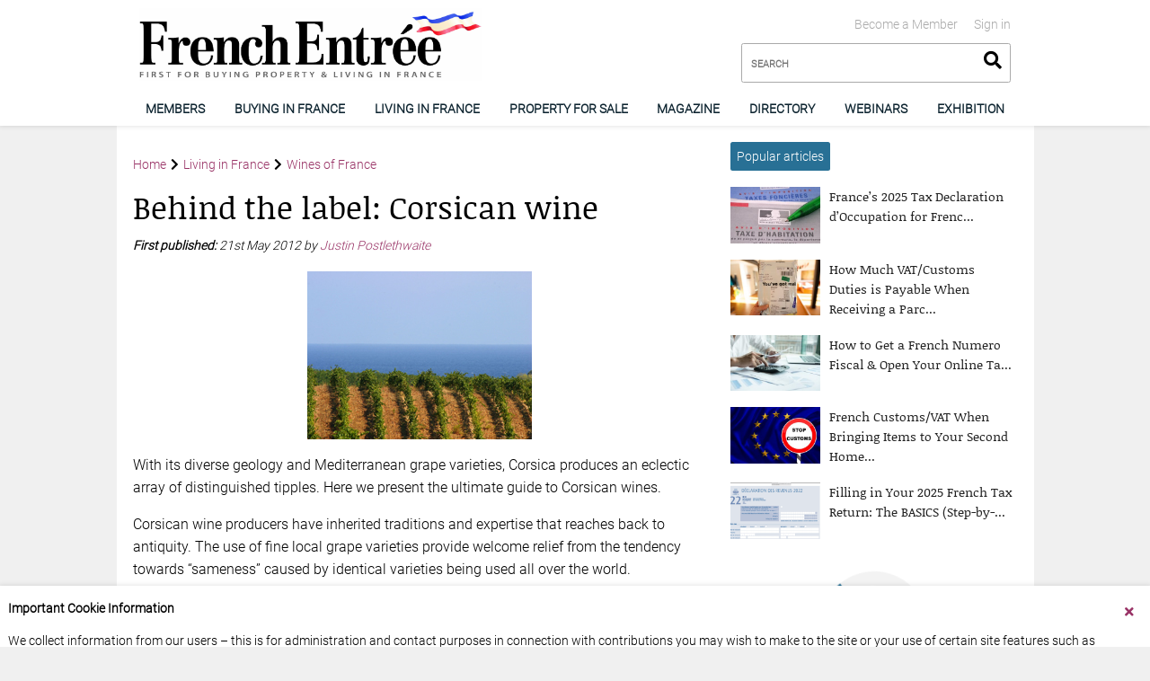

--- FILE ---
content_type: text/html; charset=UTF-8
request_url: https://www.frenchentree.com/living-in-france/wine/behind-the-label-corsican-wine/
body_size: 16838
content:

<!DOCTYPE html>
<html>
<head>
    <meta name="viewport" content="width=device-width, initial-scale=1">
    <link rel="stylesheet" href="https://cdnjs.cloudflare.com/ajax/libs/font-awesome/5.13.0/css/all.min.css">    <title>Behind the label: Corsican wine &#x2d; FrenchEntrée</title>

<!-- The SEO Framework by Sybre Waaijer -->
<meta name="robots" content="max-snippet:-1,max-image-preview:standard,max-video-preview:-1" />
<meta name="description" content="With its diverse geology and Mediterranean grape varieties, Corsica produces an eclectic array of distinguished wines." />
<meta property="og:image" content="https://www.frenchentree.com/wp-content/uploads/2021/03/Corsica.jpg" />
<meta property="og:image:width" content="250" />
<meta property="og:image:height" content="187" />
<meta property="og:locale" content="en_US" />
<meta property="og:type" content="article" />
<meta property="og:title" content="Behind the label: Corsican wine &#x2d; FrenchEntrée" />
<meta property="og:description" content="With its diverse geology and Mediterranean grape varieties, Corsica produces an eclectic array of distinguished wines." />
<meta property="og:url" content="https://www.frenchentree.com/living-in-france/wine/behind-the-label-corsican-wine/" />
<meta property="og:site_name" content="FrenchEntrée" />
<meta property="og:updated_time" content="2021-05-19T16:18+00:00" />
<meta property="article:published_time" content="2012-05-21T00:00+00:00" />
<meta property="article:modified_time" content="2021-05-19T16:18+00:00" />
<meta name="twitter:card" content="summary_large_image" />
<meta name="twitter:title" content="Behind the label: Corsican wine &#x2d; FrenchEntrée" />
<meta name="twitter:description" content="With its diverse geology and Mediterranean grape varieties, Corsica produces an eclectic array of distinguished wines." />
<meta name="twitter:image" content="https://www.frenchentree.com/wp-content/uploads/2021/03/Corsica.jpg" />
<link rel="canonical" href="https://www.frenchentree.com/living-in-france/wine/behind-the-label-corsican-wine/" />
<script type="application/ld+json">{"@context":"https://schema.org","@type":"BreadcrumbList","itemListElement":[{"@type":"ListItem","position":1,"item":{"@id":"https://www.frenchentree.com/","name":"FrenchEntr\u00e9e"}},{"@type":"ListItem","position":2,"item":{"@id":"https://www.frenchentree.com/category/living-in-france/","name":"Living in France"}},{"@type":"ListItem","position":3,"item":{"@id":"https://www.frenchentree.com/category/living-in-france/wine/","name":"Wines of France"}},{"@type":"ListItem","position":4,"item":{"@id":"https://www.frenchentree.com/living-in-france/wine/behind-the-label-corsican-wine/","name":"Behind the label: Corsican wine"}}]}</script>
<!-- / The SEO Framework by Sybre Waaijer | 4.51ms meta | 0.12ms boot -->

<link rel='dns-prefetch' href='//www.frenchentree.com' />
<link rel='dns-prefetch' href='//cdnjs.cloudflare.com' />
<link rel="alternate" type="application/rss+xml" title="FrenchEntrée &raquo; Behind the label: Corsican wine Comments Feed" href="https://www.frenchentree.com/living-in-france/wine/behind-the-label-corsican-wine/feed/" />
<script type="909fb9f2a9ef411d5e08b8cc-text/javascript">
window._wpemojiSettings = {"baseUrl":"https:\/\/s.w.org\/images\/core\/emoji\/14.0.0\/72x72\/","ext":".png","svgUrl":"https:\/\/s.w.org\/images\/core\/emoji\/14.0.0\/svg\/","svgExt":".svg","source":{"concatemoji":"https:\/\/www.frenchentree.com\/wp-includes\/js\/wp-emoji-release.min.js?ver=6.3.1"}};
/*! This file is auto-generated */
!function(i,n){var o,s,e;function c(e){try{var t={supportTests:e,timestamp:(new Date).valueOf()};sessionStorage.setItem(o,JSON.stringify(t))}catch(e){}}function p(e,t,n){e.clearRect(0,0,e.canvas.width,e.canvas.height),e.fillText(t,0,0);var t=new Uint32Array(e.getImageData(0,0,e.canvas.width,e.canvas.height).data),r=(e.clearRect(0,0,e.canvas.width,e.canvas.height),e.fillText(n,0,0),new Uint32Array(e.getImageData(0,0,e.canvas.width,e.canvas.height).data));return t.every(function(e,t){return e===r[t]})}function u(e,t,n){switch(t){case"flag":return n(e,"\ud83c\udff3\ufe0f\u200d\u26a7\ufe0f","\ud83c\udff3\ufe0f\u200b\u26a7\ufe0f")?!1:!n(e,"\ud83c\uddfa\ud83c\uddf3","\ud83c\uddfa\u200b\ud83c\uddf3")&&!n(e,"\ud83c\udff4\udb40\udc67\udb40\udc62\udb40\udc65\udb40\udc6e\udb40\udc67\udb40\udc7f","\ud83c\udff4\u200b\udb40\udc67\u200b\udb40\udc62\u200b\udb40\udc65\u200b\udb40\udc6e\u200b\udb40\udc67\u200b\udb40\udc7f");case"emoji":return!n(e,"\ud83e\udef1\ud83c\udffb\u200d\ud83e\udef2\ud83c\udfff","\ud83e\udef1\ud83c\udffb\u200b\ud83e\udef2\ud83c\udfff")}return!1}function f(e,t,n){var r="undefined"!=typeof WorkerGlobalScope&&self instanceof WorkerGlobalScope?new OffscreenCanvas(300,150):i.createElement("canvas"),a=r.getContext("2d",{willReadFrequently:!0}),o=(a.textBaseline="top",a.font="600 32px Arial",{});return e.forEach(function(e){o[e]=t(a,e,n)}),o}function t(e){var t=i.createElement("script");t.src=e,t.defer=!0,i.head.appendChild(t)}"undefined"!=typeof Promise&&(o="wpEmojiSettingsSupports",s=["flag","emoji"],n.supports={everything:!0,everythingExceptFlag:!0},e=new Promise(function(e){i.addEventListener("DOMContentLoaded",e,{once:!0})}),new Promise(function(t){var n=function(){try{var e=JSON.parse(sessionStorage.getItem(o));if("object"==typeof e&&"number"==typeof e.timestamp&&(new Date).valueOf()<e.timestamp+604800&&"object"==typeof e.supportTests)return e.supportTests}catch(e){}return null}();if(!n){if("undefined"!=typeof Worker&&"undefined"!=typeof OffscreenCanvas&&"undefined"!=typeof URL&&URL.createObjectURL&&"undefined"!=typeof Blob)try{var e="postMessage("+f.toString()+"("+[JSON.stringify(s),u.toString(),p.toString()].join(",")+"));",r=new Blob([e],{type:"text/javascript"}),a=new Worker(URL.createObjectURL(r),{name:"wpTestEmojiSupports"});return void(a.onmessage=function(e){c(n=e.data),a.terminate(),t(n)})}catch(e){}c(n=f(s,u,p))}t(n)}).then(function(e){for(var t in e)n.supports[t]=e[t],n.supports.everything=n.supports.everything&&n.supports[t],"flag"!==t&&(n.supports.everythingExceptFlag=n.supports.everythingExceptFlag&&n.supports[t]);n.supports.everythingExceptFlag=n.supports.everythingExceptFlag&&!n.supports.flag,n.DOMReady=!1,n.readyCallback=function(){n.DOMReady=!0}}).then(function(){return e}).then(function(){var e;n.supports.everything||(n.readyCallback(),(e=n.source||{}).concatemoji?t(e.concatemoji):e.wpemoji&&e.twemoji&&(t(e.twemoji),t(e.wpemoji)))}))}((window,document),window._wpemojiSettings);
</script>
<style type="text/css">
img.wp-smiley,
img.emoji {
	display: inline !important;
	border: none !important;
	box-shadow: none !important;
	height: 1em !important;
	width: 1em !important;
	margin: 0 0.07em !important;
	vertical-align: -0.1em !important;
	background: none !important;
	padding: 0 !important;
}
</style>
	<style id='classic-theme-styles-inline-css' type='text/css'>
/*! This file is auto-generated */
.wp-block-button__link{color:#fff;background-color:#32373c;border-radius:9999px;box-shadow:none;text-decoration:none;padding:calc(.667em + 2px) calc(1.333em + 2px);font-size:1.125em}.wp-block-file__button{background:#32373c;color:#fff;text-decoration:none}
</style>
<style id='global-styles-inline-css' type='text/css'>
body{--wp--preset--gradient--vivid-cyan-blue-to-vivid-purple: linear-gradient(135deg,rgba(6,147,227,1) 0%,rgb(155,81,224) 100%);--wp--preset--gradient--light-green-cyan-to-vivid-green-cyan: linear-gradient(135deg,rgb(122,220,180) 0%,rgb(0,208,130) 100%);--wp--preset--gradient--luminous-vivid-amber-to-luminous-vivid-orange: linear-gradient(135deg,rgba(252,185,0,1) 0%,rgba(255,105,0,1) 100%);--wp--preset--gradient--luminous-vivid-orange-to-vivid-red: linear-gradient(135deg,rgba(255,105,0,1) 0%,rgb(207,46,46) 100%);--wp--preset--gradient--very-light-gray-to-cyan-bluish-gray: linear-gradient(135deg,rgb(238,238,238) 0%,rgb(169,184,195) 100%);--wp--preset--gradient--cool-to-warm-spectrum: linear-gradient(135deg,rgb(74,234,220) 0%,rgb(151,120,209) 20%,rgb(207,42,186) 40%,rgb(238,44,130) 60%,rgb(251,105,98) 80%,rgb(254,248,76) 100%);--wp--preset--gradient--blush-light-purple: linear-gradient(135deg,rgb(255,206,236) 0%,rgb(152,150,240) 100%);--wp--preset--gradient--blush-bordeaux: linear-gradient(135deg,rgb(254,205,165) 0%,rgb(254,45,45) 50%,rgb(107,0,62) 100%);--wp--preset--gradient--luminous-dusk: linear-gradient(135deg,rgb(255,203,112) 0%,rgb(199,81,192) 50%,rgb(65,88,208) 100%);--wp--preset--gradient--pale-ocean: linear-gradient(135deg,rgb(255,245,203) 0%,rgb(182,227,212) 50%,rgb(51,167,181) 100%);--wp--preset--gradient--electric-grass: linear-gradient(135deg,rgb(202,248,128) 0%,rgb(113,206,126) 100%);--wp--preset--gradient--midnight: linear-gradient(135deg,rgb(2,3,129) 0%,rgb(40,116,252) 100%);--wp--preset--font-size--small: 13px;--wp--preset--font-size--medium: 20px;--wp--preset--font-size--large: 36px;--wp--preset--font-size--x-large: 42px;--wp--preset--spacing--20: 0.44rem;--wp--preset--spacing--30: 0.67rem;--wp--preset--spacing--40: 1rem;--wp--preset--spacing--50: 1.5rem;--wp--preset--spacing--60: 2.25rem;--wp--preset--spacing--70: 3.38rem;--wp--preset--spacing--80: 5.06rem;--wp--preset--shadow--natural: 6px 6px 9px rgba(0, 0, 0, 0.2);--wp--preset--shadow--deep: 12px 12px 50px rgba(0, 0, 0, 0.4);--wp--preset--shadow--sharp: 6px 6px 0px rgba(0, 0, 0, 0.2);--wp--preset--shadow--outlined: 6px 6px 0px -3px rgba(255, 255, 255, 1), 6px 6px rgba(0, 0, 0, 1);--wp--preset--shadow--crisp: 6px 6px 0px rgba(0, 0, 0, 1);}:where(.is-layout-flex){gap: 0.5em;}:where(.is-layout-grid){gap: 0.5em;}body .is-layout-flow > .alignleft{float: left;margin-inline-start: 0;margin-inline-end: 2em;}body .is-layout-flow > .alignright{float: right;margin-inline-start: 2em;margin-inline-end: 0;}body .is-layout-flow > .aligncenter{margin-left: auto !important;margin-right: auto !important;}body .is-layout-constrained > .alignleft{float: left;margin-inline-start: 0;margin-inline-end: 2em;}body .is-layout-constrained > .alignright{float: right;margin-inline-start: 2em;margin-inline-end: 0;}body .is-layout-constrained > .aligncenter{margin-left: auto !important;margin-right: auto !important;}body .is-layout-constrained > :where(:not(.alignleft):not(.alignright):not(.alignfull)){max-width: var(--wp--style--global--content-size);margin-left: auto !important;margin-right: auto !important;}body .is-layout-constrained > .alignwide{max-width: var(--wp--style--global--wide-size);}body .is-layout-flex{display: flex;}body .is-layout-flex{flex-wrap: wrap;align-items: center;}body .is-layout-flex > *{margin: 0;}body .is-layout-grid{display: grid;}body .is-layout-grid > *{margin: 0;}:where(.wp-block-columns.is-layout-flex){gap: 2em;}:where(.wp-block-columns.is-layout-grid){gap: 2em;}:where(.wp-block-post-template.is-layout-flex){gap: 1.25em;}:where(.wp-block-post-template.is-layout-grid){gap: 1.25em;}.has-vivid-cyan-blue-to-vivid-purple-gradient-background{background: var(--wp--preset--gradient--vivid-cyan-blue-to-vivid-purple) !important;}.has-light-green-cyan-to-vivid-green-cyan-gradient-background{background: var(--wp--preset--gradient--light-green-cyan-to-vivid-green-cyan) !important;}.has-luminous-vivid-amber-to-luminous-vivid-orange-gradient-background{background: var(--wp--preset--gradient--luminous-vivid-amber-to-luminous-vivid-orange) !important;}.has-luminous-vivid-orange-to-vivid-red-gradient-background{background: var(--wp--preset--gradient--luminous-vivid-orange-to-vivid-red) !important;}.has-very-light-gray-to-cyan-bluish-gray-gradient-background{background: var(--wp--preset--gradient--very-light-gray-to-cyan-bluish-gray) !important;}.has-cool-to-warm-spectrum-gradient-background{background: var(--wp--preset--gradient--cool-to-warm-spectrum) !important;}.has-blush-light-purple-gradient-background{background: var(--wp--preset--gradient--blush-light-purple) !important;}.has-blush-bordeaux-gradient-background{background: var(--wp--preset--gradient--blush-bordeaux) !important;}.has-luminous-dusk-gradient-background{background: var(--wp--preset--gradient--luminous-dusk) !important;}.has-pale-ocean-gradient-background{background: var(--wp--preset--gradient--pale-ocean) !important;}.has-electric-grass-gradient-background{background: var(--wp--preset--gradient--electric-grass) !important;}.has-midnight-gradient-background{background: var(--wp--preset--gradient--midnight) !important;}.has-small-font-size{font-size: var(--wp--preset--font-size--small) !important;}.has-medium-font-size{font-size: var(--wp--preset--font-size--medium) !important;}.has-large-font-size{font-size: var(--wp--preset--font-size--large) !important;}.has-x-large-font-size{font-size: var(--wp--preset--font-size--x-large) !important;}
.wp-block-navigation a:where(:not(.wp-element-button)){color: inherit;}
:where(.wp-block-post-template.is-layout-flex){gap: 1.25em;}:where(.wp-block-post-template.is-layout-grid){gap: 1.25em;}
:where(.wp-block-columns.is-layout-flex){gap: 2em;}:where(.wp-block-columns.is-layout-grid){gap: 2em;}
.wp-block-pullquote{font-size: 1.5em;line-height: 1.6;}
</style>
<link rel='stylesheet' id='FranceMedia\Account\fm-account-css' href='https://www.frenchentree.com/wp-content/plugins/fm-account//dist/main.css?ver=1732182531' type='text/css' media='all' />
<link rel='stylesheet' id='FranceMedia\Block\PageNav\page-nav-css' href='https://www.frenchentree.com/wp-content/plugins/fm-block-page-nav/dist/main.css?ver=1705398610' type='text/css' media='all' />
<link rel='stylesheet' id='FranceMedia\Block\Payment\payment-css' href='https://www.frenchentree.com/wp-content/plugins/fm-block-payment/dist/main.css?ver=1705398610' type='text/css' media='all' />
<link rel='stylesheet' id='FranceMedia\Block\Subscribe\subscribe-css' href='https://www.frenchentree.com/wp-content/plugins/fm-block-subscribe/dist/main.css?ver=1732283364' type='text/css' media='all' />
<link rel='stylesheet' id='select2-css-css' href='https://cdnjs.cloudflare.com/ajax/libs/select2/4.0.13/css/select2.min.css?ver=6.3.1' type='text/css' media='all' />
<link rel='stylesheet' id='custom-select2-css-css' href='https://www.frenchentree.com/wp-content/plugins/fm-user-switch/custom-select2.css?ver=6.3.1' type='text/css' media='all' />
<link rel='stylesheet' id='FranceMedia\VideoHub\video-hub-css' href='https://www.frenchentree.com/wp-content/plugins/fm-video-hub/dist/main.css?ver=1705398610' type='text/css' media='all' />
<link rel='stylesheet' id='main-css' href='https://www.frenchentree.com/wp-content/themes/francemedia-wp/frontend/dist/frenchentree.com/main.css?ver=1733321663' type='text/css' media='all' />
<link rel='stylesheet' id='FranceMedia\ads-css' href='https://www.frenchentree.com/wp-content/plugins/fm-ads//dist/main.css?ver=1705398610' type='text/css' media='all' />
<link rel='stylesheet' id='FranceMedia\Block\Accordion\accordion-css' href='https://www.frenchentree.com/wp-content/plugins/fm-block-accordion/dist/main.css?ver=1726734437' type='text/css' media='all' />
<link rel='stylesheet' id='FranceMedia\Block\FMContentMap\fm-contentmap-css' href='https://www.frenchentree.com/wp-content/plugins/fm-block-contentmap/dist/main.css?ver=1710322817' type='text/css' media='all' />
<link rel='stylesheet' id='FranceMedia\Block\HeroBanner\hbanner-css' href='https://www.frenchentree.com/wp-content/plugins/fm-block-hero-banner/dist/main.css?ver=1734516133' type='text/css' media='all' />
<link rel='stylesheet' id='FranceMedia\directory-css' href='https://www.frenchentree.com/wp-content/plugins/fm-directory/dist/main.css?ver=1705398610' type='text/css' media='all' />
<link rel='stylesheet' id='FranceMedia\PageFlip\pageflip-css' href='https://www.frenchentree.com/wp-content/plugins/fm-pageflip/dist/main.css?ver=1705398610' type='text/css' media='all' />
<link rel='stylesheet' id='tmm-css' href='https://www.frenchentree.com/wp-content/plugins/team-members/inc/css/tmm_style.css?ver=6.3.1' type='text/css' media='all' />
<script type="909fb9f2a9ef411d5e08b8cc-text/javascript" src='https://code.jquery.com/jquery-3.4.1.min.js' id='jquery-core-js'></script>
<link rel="https://api.w.org/" href="https://www.frenchentree.com/wp-json/" /><link rel="alternate" type="application/json" href="https://www.frenchentree.com/wp-json/wp/v2/posts/47457" /><link rel="EditURI" type="application/rsd+xml" title="RSD" href="https://www.frenchentree.com/xmlrpc.php?rsd" />
<link rel="alternate" type="application/json+oembed" href="https://www.frenchentree.com/wp-json/oembed/1.0/embed?url=https%3A%2F%2Fwww.frenchentree.com%2Fliving-in-france%2Fwine%2Fbehind-the-label-corsican-wine%2F" />
<link rel="alternate" type="text/xml+oembed" href="https://www.frenchentree.com/wp-json/oembed/1.0/embed?url=https%3A%2F%2Fwww.frenchentree.com%2Fliving-in-france%2Fwine%2Fbehind-the-label-corsican-wine%2F&#038;format=xml" />
<link rel="icon" href="https://www.frenchentree.com/wp-content/uploads/2021/05/favicon.png" sizes="32x32" />
<link rel="icon" href="https://www.frenchentree.com/wp-content/uploads/2021/05/favicon.png" sizes="192x192" />
<link rel="apple-touch-icon" href="https://www.frenchentree.com/wp-content/uploads/2021/05/favicon.png" />
<meta name="msapplication-TileImage" content="https://www.frenchentree.com/wp-content/uploads/2021/05/favicon.png" />
		<style type="text/css" id="wp-custom-css">
			






Sterling stayed afloat despite a tricky week, strengthening by an average of 0.2% against the other major currencies, but just about unchanged from a month ago. Lee Cain’s resignation is seen by some as evidence that the PM might be about to agree to a trade deal with the EU. He has until the European Council meeting in a week’s time to do so. Should that not happen, the two sides would surely come up with a new deadline, but only seven weeks remain until the 31 December cliff edge. After the House of Lords voted “overwhelmingly” to strike out the parts of the Internal Market bill prejudicial to the Good Friday agreement, the PM doubled down. He intends to pursue the legislation even at the cost of trade agreements with Europe and the United States. At least, that is what his team said, but given the lack of reaction from sterling, investors appear not entirely to have swallowed that line.

The election of Biden comes at an awkward time for the UK government, with the final episode of Brexit scheduled to air in the midst of the US presidential transition. Biden has criticised the bill as a threat to the Good Friday peace agreement, and if the UK does indeed end the year without an EU trade agreement, it will be more reliant than ever on cutting a deal with the US.

Chief Economist of the Bank of England Andy Haldane was typically optimistic that a Covid-19 vaccine means “things are going to get better at some point in the foreseeable future”. According to the British Retail Consortium, October saw another strong month of retail sales growth, but data from the ONS showed unemployment rising from 4.5% to 4.8%. Gross domestic product expanded by 15.5% in the third quarter after shrinking 19.8% in Q2. Figures for September indicated monthly increases of 0.2% and 0.5% for manufacturing and industrial production. All three of those numbers fell short of analysts’ forecasts.
[snippet slug="moneycorp" /]





		</style>
		    <title>Behind the label: Corsican wine &#x2d; FrenchEntrée</title>
    <meta http-equiv="cache-control" content="no-cache, no-store, must-revalidate" />
    <meta http-equiv="pragma" content="no-cache" />
    <meta http-equiv="expires" content="0" />
            <script async src="https://www.googletagmanager.com/gtag/js?id=G-JWBY2JJ23G" type="909fb9f2a9ef411d5e08b8cc-text/javascript"></script>
        <script type="909fb9f2a9ef411d5e08b8cc-text/javascript">
            window.dataLayer = window.dataLayer || [];
            function gtag(){dataLayer.push(arguments);}
            gtag('js', new Date());

            gtag('config', 'G-JWBY2JJ23G');
        </script>
    </head>
<body class="post-template-default single single-post postid-47457 single-format-standard wp-custom-logo using-wordpress" >
<header class="dpl-header theme__white headroom--pinned" role="banner">
	<div class="container">
		<div class="row m-header">
			<div class="col-8 nopadding__left hidden-sm">
				<div class="dpl-header-logo">
	<a href="https://www.frenchentree.com">		<img src="https://www.frenchentree.com/wp-content/uploads/2021/05/cropped-cropped-fe-logo.png" alt="FrenchEntrée" />
	</a></div>			</div>
			<div class="hidden-lg m-menu">
				<button class="mobile-menu">
					<i class="fas fa-bars"></i>
				</button>
			</div>
			<div class="hidden-lg m-logo">
				<div class="aligncenter">

							<div class="dpl-header-logo">
	<a href="https://www.frenchentree.com">		<img src="https://www.frenchentree.com/wp-content/uploads/2021/05/cropped-cropped-fe-logo.png" alt="FrenchEntrée" />
	</a></div>				</div>
			</div>
			<div class="m-search">
				<div class="hidden-sm">
					    <ul class="dpl-header-account">
                    <li><a  href="https://www.frenchentree.com/log-in/">Sign in</a></li>
                    <li><a  href="https://www.frenchentree.com/members/">Become a Member</a></li>
            </ul>
    <div class="clearfix"></div>
				</div>
				<div class="dpl-header-search">
    <form method="get" action="/">
    <input
            type="search"
            name="s"
            class="input__full-width input__search"
            placeholder="SEARCH"
    />
    <button
            class="search-submit"
            type="submit">
        <i class="fas fa-search"></i>
    </button>
    </form>
</div>			</div>
		</div>
	</div>

	<div class="dpl-header-navigation">
	<div class="container">
		<div class="row">
			<div class="col-12 nomargin__top nomargin__bottom">
				<nav class="nav__primary">
											<a
								href="https://www.frenchentree.com/becomeamember/"
																																	data-navigationLabel="Navigation"
																									data-posts_per_page="6"
																									data-articlesLabel="Latest Articles"
																class=" menu-item menu-item-type-post_type menu-item-object-page">
							Members
						</a>
													<div class="nav__content hidden">
																											<a href="https://www.frenchentree.com/becomeamember/" class=" menu-item menu-item-type-post_type menu-item-object-page">Become a FrenchEntrée Member</a>
																																				<a href="https://www.frenchentree.com/log-in/" class=" menu-item menu-item-type-post_type menu-item-object-page">Sign in</a>
																																				<a href="https://www.frenchentree.com/members-zone/" class=" menu-item menu-item-type-post_type menu-item-object-page">Member Zone</a>
																																				<a href="https://www.frenchentree.com/members-faq/" class=" menu-item menu-item-type-post_type menu-item-object-page">FAQ</a>
																								</div>
																	<a
								href="https://www.frenchentree.com/french-property/"
																																	data-navigationLabel="Zones"
																									data-posts_per_page="3"
																									data-articlesLabel="Latest Articles"
																class=" menu-item menu-item-type-post_type menu-item-object-page">
							Buying in France
						</a>
													<div class="nav__content hidden">
																										<div class="col-6">
																			<a href="https://www.frenchentree.com/french-property/buying/" class=" menu-item menu-item-type-post_type menu-item-object-page">Buying Property</a>
																		</div>
																																			<div class="col-6">
																			<a href="https://www.frenchentree.com/french-property/selling-property/" class=" menu-item menu-item-type-post_type menu-item-object-page">Selling Property</a>
																		</div>
																																			<div class="col-6">
																			<a href="https://www.frenchentree.com/french-property/regional-property-guides/" class=" menu-item menu-item-type-post_type menu-item-object-page">Regional Property Guides</a>
																		</div>
																																			<div class="col-6">
																			<a href="https://www.frenchentree.com/french-property/types-of-property/" class=" menu-item menu-item-type-post_type menu-item-object-page">Types of Property</a>
																		</div>
																																			<div class="col-6">
																			<a href="https://www.frenchentree.com/french-property/french-mortgages/" class=" menu-item menu-item-type-post_type menu-item-object-page">French Mortgages</a>
																		</div>
																																			<div class="col-6">
																			<a href="https://www.frenchentree.com/french-property/owning-property/" class=" menu-item menu-item-type-post_type menu-item-object-page">Owning Property</a>
																		</div>
																																			<div class="col-6">
																			<a href="https://www.frenchentree.com/french-property/running-a-gite-in-france/" class=" menu-item menu-item-type-post_type menu-item-object-page">Running a Gite in France</a>
																		</div>
																																			<div class="col-6">
																			<a href="https://www.frenchentree.com/french-property/currency-exchange/" class=" menu-item menu-item-type-post_type menu-item-object-page">Currency Exchange</a>
																		</div>
																																			<div class="col-6">
																			<a href="https://www.frenchentree.com/french-property/law/" class=" menu-item menu-item-type-post_type menu-item-object-page">French Law, Wills &#038; Inheritance</a>
																		</div>
																																			<div class="col-6">
																			<a href="https://www.frenchentree.com/french-property/renovation/" class=" menu-item menu-item-type-post_type menu-item-object-page">Building &#038; Renovations</a>
																		</div>
																																			<div class="col-6">
																			<a href="https://www.frenchentree.com/french-property/swimming-pools/" class=" menu-item menu-item-type-post_type menu-item-object-page">Swimming pools</a>
																		</div>
																																			<div class="col-6">
																			<a href="https://www.frenchentree.com/french-property/removals-to-france/" class=" menu-item menu-item-type-post_type menu-item-object-page">Removals to France</a>
																		</div>
																								</div>
																	<a
								href="https://www.frenchentree.com/living-in-france/"
																																	data-navigationLabel="Zones"
																									data-posts_per_page="3"
																									data-articlesLabel="Latest Articles"
																class=" menu-item menu-item-type-post_type menu-item-object-page">
							Living in France
						</a>
													<div class="nav__content hidden">
																										<div class="col-6">
																			<a href="https://www.frenchentree.com/living-in-france/moving-to-france/" class=" menu-item menu-item-type-post_type menu-item-object-page">Moving to France</a>
																		</div>
																																			<div class="col-6">
																			<a href="https://www.frenchentree.com/living-in-france/retiring/" class=" menu-item menu-item-type-post_type menu-item-object-page">Retiring to France</a>
																		</div>
																																			<div class="col-6">
																			<a href="https://www.frenchentree.com/category/living-in-france/moving-to-france/visas-residency/french-citizenship/" class=" menu-item menu-item-type-taxonomy menu-item-object-category">French Citizenship</a>
																		</div>
																																			<div class="col-6">
																			<a href="https://www.frenchentree.com/living-in-france/finances/" class=" menu-item menu-item-type-post_type menu-item-object-page">Finances</a>
																		</div>
																																			<div class="col-6">
																			<a href="https://www.frenchentree.com/banking-in-france/" class=" menu-item menu-item-type-post_type menu-item-object-page">Banking in France</a>
																		</div>
																																			<div class="col-6">
																			<a href="https://www.frenchentree.com/living-in-france/insurance/" class=" menu-item menu-item-type-post_type menu-item-object-page">French Insurance</a>
																		</div>
																																			<div class="col-6">
																			<a href="https://www.frenchentree.com/living-in-france/french-tax/" class=" menu-item menu-item-type-post_type menu-item-object-page">French Tax</a>
																		</div>
																																			<div class="col-6">
																			<a href="https://www.frenchentree.com/living-in-france/healthcare/" class=" menu-item menu-item-type-post_type menu-item-object-page">Healthcare</a>
																		</div>
																																			<div class="col-6">
																			<a href="https://www.frenchentree.com/living-in-france/employment/" class=" menu-item menu-item-type-post_type menu-item-object-page">Work &#038; Business</a>
																		</div>
																																			<div class="col-6">
																			<a href="https://www.frenchentree.com/living-in-france/moving-to-france/visas-residency/" class=" menu-item menu-item-type-post_type menu-item-object-page">Visas &amp; Residency</a>
																		</div>
																																			<div class="col-6">
																			<a href="https://www.frenchentree.com/living-in-france/running-a-business/" class=" menu-item menu-item-type-post_type menu-item-object-page">Running a Business</a>
																		</div>
																																			<div class="col-6">
																			<a href="https://www.frenchentree.com/living-in-france/driving/" class=" menu-item menu-item-type-post_type menu-item-object-page">Cars &#038; Driving</a>
																		</div>
																																			<div class="col-6">
																			<a href="https://www.frenchentree.com/living-in-france/family-life/" class=" menu-item menu-item-type-post_type menu-item-object-page">Family</a>
																		</div>
																																			<div class="col-6">
																			<a href="https://www.frenchentree.com/living-in-france/education/" class=" menu-item menu-item-type-post_type menu-item-object-page">Education</a>
																		</div>
																																			<div class="col-6">
																			<a href="https://www.frenchentree.com/living-in-france/travel-to-france/" class=" menu-item menu-item-type-post_type menu-item-object-page">Travel to France</a>
																		</div>
																																			<div class="col-6">
																			<a href="https://www.frenchentree.com/living-in-france/local-life/" class=" menu-item menu-item-type-post_type menu-item-object-page">Life in France</a>
																		</div>
																																			<div class="col-6">
																			<a href="https://www.frenchentree.com/brexit/" class=" menu-item menu-item-type-post_type menu-item-object-page">Brexit</a>
																		</div>
																																			<div class="col-6">
																			<a href="https://www.frenchentree.com/living-in-france/pets/" class=" menu-item menu-item-type-post_type menu-item-object-page">Pets</a>
																		</div>
																																			<div class="col-6">
																			<a href="https://www.frenchentree.com/living-in-france/technology/" class=" menu-item menu-item-type-post_type menu-item-object-page">Phone, TV &#038; Internet</a>
																		</div>
																																			<div class="col-6">
																			<a href="https://www.frenchentree.com/living-in-france/gardening/" class=" menu-item menu-item-type-post_type menu-item-object-page">Gardening</a>
																		</div>
																																			<div class="col-6">
																			<a href="https://www.frenchentree.com/living-in-france/decoration/" class=" menu-item menu-item-type-post_type menu-item-object-page">Decoration</a>
																		</div>
																																			<div class="col-6">
																			<a href="https://www.frenchentree.com/living-in-france/france-for-americans/" class=" menu-item menu-item-type-post_type menu-item-object-page">France for Americans</a>
																		</div>
																																			<div class="col-6">
																			<a href="https://www.frenchentree.com/living-in-france/shopping/" class=" menu-item menu-item-type-post_type menu-item-object-page">Shopping in France</a>
																		</div>
																																			<div class="col-6">
																			<a href="https://www.frenchentree.com/living-in-france/real-life-stories/" class=" menu-item menu-item-type-post_type menu-item-object-page">Real Life Stories</a>
																		</div>
																																			<div class="col-6">
																			<a href="https://www.frenchentree.com/living-in-france/food-recipes/" class=" menu-item menu-item-type-post_type menu-item-object-page">Food and Recipes</a>
																		</div>
																																			<div class="col-6">
																			<a href="https://www.frenchentree.com/living-in-france/learn-french/" class=" menu-item menu-item-type-post_type menu-item-object-page">Learn French</a>
																		</div>
																								</div>
																	<a
								href="https://www.frenchentree.com/property-for-sale/"
																																	data-navigationLabel="Navigation"
																									data-posts_per_page="6"
																									data-articlesLabel="Latest Articles"
																class=" menu-item menu-item-type-custom menu-item-object-custom">
							Property for sale
						</a>
																	<a
								href="https://www.frenchentree.com/magazine/"
																																	data-navigationLabel="Navigation"
																									data-posts_per_page="6"
																									data-articlesLabel="Latest Articles"
																class=" menu-item menu-item-type-post_type menu-item-object-page">
							Magazine
						</a>
																	<a
								href="https://www.frenchentree.com/listings/"
																																	data-navigationLabel="Navigation"
																									data-posts_per_page="6"
																									data-articlesLabel="Latest Articles"
																class=" menu-item menu-item-type-post_type_archive menu-item-object-listing">
							Directory
						</a>
																	<a
								href="https://www.frenchentree.com/registering-for-the-frenchentree-buying-in-france-webinars/"
																																	data-navigationLabel="Navigation"
																									data-posts_per_page="6"
																									data-articlesLabel="Latest Articles"
																class=" menu-item menu-item-type-post_type menu-item-object-page">
							WEBINARS
						</a>
																	<a
								href="https://frenchpropertyexhibition.com"
																																	data-navigationLabel="Navigation"
																									data-posts_per_page="6"
																									data-articlesLabel="Latest Articles"
																class=" menu-item menu-item-type-custom menu-item-object-custom">
							EXHIBITION
						</a>
																						<span class="hidden-lg">
													<a href="https://www.frenchentree.com/log-in/">Sign in</a>
													<a href="https://www.frenchentree.com/members/">Become a Member</a>
												</span>
									</nav>
			</div>
		</div>
	</div>

	<!-- <div class="nav__secondary-container hide">
		<div class="container">
			<div class="row">
				<div class="col-12">
					<nav class="nav__secondary"></nav>
				</div>
			</div>
		</div>
	</div> -->

	<div class="container" style="position:relative;">
		<div class="dpl-nav__megamenu">
			<div class="container">
				<div class="row">
					<div class="col-left">
						<div class="addmargin__bottom nav__megamenu-navigationLabel">
						<span  class="dpl-pill  theme__primary_dark">
		
	</span>						</div>
						<div class="nav__secondary-wrapper">
							<nav class="nav__secondary"></nav>
						</div>
					</div>
					<div class="col-right">
						<div class="addmargin__bottom nav__megamenu-articlesLabel">
							<span  class="dpl-pill  theme__primary_dark">
		
	</span>						</div>
						<div class="nav__megamenu-articles"><!-- Articles generated via Ajax --></div>
					</div>
					<div class="clearfix"></div>
				</div>
			</div>
		</div>
	</div>

</div>
</header>

    <main id="main" data-sticky-container>
        <div class="wp-block-group">
            <div class="wp-block-group__inner-container">
                <div class="wp-block-columns">
                    <div class="wp-block-column" style="flex-basis:66.66%">
                        <div class="row">
                            <div class="col-12 nomargin__top" id="single-article">
                                <div class="addpadding__top"><nav role="navigation" aria-label="Breadcrumbs" class="breadcrumb-trail breadcrumbs" itemprop="breadcrumb"><ul class="trail-items" itemscope itemtype="http://schema.org/BreadcrumbList"><meta name="numberOfItems" content="3" /><meta name="itemListOrder" content="Ascending" /><li itemprop="itemListElement" itemscope itemtype="http://schema.org/ListItem" class="trail-item trail-begin"><a href="https://www.frenchentree.com/" rel="home" itemprop="item"><span itemprop="name">Home</span></a><meta itemprop="position" content="1" /></li><li itemprop="itemListElement" itemscope itemtype="http://schema.org/ListItem" class="trail-item"><a href="https://www.frenchentree.com/living-in-france/" itemprop="item"><span itemprop="name">Living in France</span></a><meta itemprop="position" content="2" /></li><li itemprop="itemListElement" itemscope itemtype="http://schema.org/ListItem" class="trail-item trail-end"><a href="https://www.frenchentree.com/category/living-in-france/wine/" itemprop="item"><span itemprop="name">Wines of France</span></a><meta itemprop="position" content="3" /></li></ul></nav><div class="clearfix"></div></div><div class="addpadding__bottom-half"><div class="dpl-headline
">
				<h1 >
		Behind the label: Corsican wine
	</h1>
</div></div><div class="row addpadding__bottom"><span class="dpl-article-meta">
            <b>First published: </b> 21st May 2012
                                by <a href="https://www.frenchentree.com/author/justin-postlethwaite/">
                Justin Postlethwaite
                    </a>
            </span>&nbsp;<span class="dpl-article-metrics">
        </span></div><div class="dpl-article-thumb ">
			<!--  -->
		<img src="https://www.frenchentree.com/wp-content/uploads/2021/03/Corsica.jpg" alt="Behind the label: Corsican wine" />
		</div>
                                        <div class="single" id="single-article-begin">
                                                                                            <p>With its diverse geology and Mediterranean grape varieties, Corsica produces an eclectic array of distinguished tipples. Here we present the ultimate guide to Corsican wines.</p>
<p>Corsican wine producers have inherited traditions and expertise that reaches back to antiquity. The use of fine local grape varieties provide welcome relief from the tendency towards “sameness” caused by identical varieties being used all over the world.</p>
<p>The considerable diversity of natural sites, coupled with the seamless use of modern technical solutions, have underscored the unique character of their wines. Corsican wines have their own true style, shaped by this breathtakingly beautiful island.</p>
<p>With finely powerful red wines for laying down, characterful rosés, legendary muscats, and superb white wines that are amongst the finest from the entire Mediterranean region, Corsica has taken its place amongst the producers of the world’s great wines.</p>
<p><b>Climate and soils</b><br />
Anchored 300kms off the southern coast of France, on the same latitude as Rome and Barcelona, Corsica’s climate is temperate. Summers are hot and dry, and winters mild.</p>
<p>The local winds, varied and often lively, act as thermal regulators and ventilators in the vineyard, limiting the needs for treating against fungal diseases. It is particularly favourable to the balance and quality of the grapes. This also explains that the whole of Corsica’s vineyard could probably claim the official status of ‘organic’.</p>
<p>Corsica enjoys a considerable variety of soil types on hillside vineyards and an amazing jigsaw puzzle of meso-climates that determine the profile of the wines just as much as do the soils. Corsica forms a sort of geological museum that includes, side by side, granites from Hermitage or Beaujolais, schists from Anjou or Côte Rôtie, and limestones from Saumur or Burgundy.</p>
<p>More than just an island, Corsica forms a massive mountain range: 55% of its surface lies at over 400 metres above sea level, and 20% at above 1,000 metres. There are more than 20 peaks above 2,000 metres, and the highest, Monte Cinto, hits 2,710 metres.</p>
<p><b>Fine local grape varieties</b><br />
These have names that are reminiscent of the local language. They have largely helped to develop a strong local accent for the wines.</p>
<p><b>Niellucciu</b><br />
This is the dominant variety of Patriminio and is known as Niellucciu in Corsica because “Niellu” in the local dialect means “black, dark or hard “.</p>
<p><b>Nose</b>: liquorice, small berry fruits, violets, spices or dried apricots.<br />
<b>Palate</b>: full-bodied, rich and long, with good structure and fruitiness.<br />
Niellucciu can also produce elegant rosés.</p>
<p><b>Sciaccarellu</b><br />
Saying “Sciaccarellu” is synonymous with saying “crisp”, like biting into a tender, fresh almond. This is the dominant variety in the granitic western region.<br />
<b>Nose</b>: finesse and an unforgettable peppery bouquet, wild flowers, red fruit and spices.<br />
Rosés made from Sciaccarellu have a pale salmon pink hue and are fine and crisp.</p>
<p><b>Vermentinu</b><br />
This is a variety sometimes known as “Corsican Malvoisie”. It produces very fine wines that are amongst the best whites from the Mediterranean area. They have plenty of character. Alcohol levels can be quite high, providing lots of depth and volume.<br />
<b>Nose</b>: persistent floral aromas.<br />
<b>Palate</b>: after-taste of almonds and apples.</p>
<p>Corsica has nine AOC wines:<br />
Ajaccio, Patrimonio, Vin de Corse, Muscat du Cap Corse, Calvi, Sartène, Figari, Porto-Vecchio and Côteaux du Cap.</p>
<p><b>● FURTHER INFORMATION</b><br />
To learn more about Corsica’s wine appellations, please send an email <a title="Email Corsican wines" href="/cdn-cgi/l/email-protection#24474d5264524d4a574041474b5657410a474b49"><span class="__cf_email__" data-cfemail="7e1d17083e0817100d1a1b1d110c0d1b501d1113">[email&#160;protected]</span></a> or visit the regional wine board site at <a title="Corsican wine board" href="http://www.vinsdecorse.com" target="_blank" rel="nofollow noopener">www.vinsdecorse.com</a></p>
                                                                                                                                    </div>
                                        <p><b>Share to:&nbsp;</b>

        <a href="#" target="_blank" onclick="if (!window.__cfRLUnblockHandlers) return false; window.open(
                'https://www.facebook.com/sharer/sharer.php?u=https%3A%2F%2Fwww.frenchentree.com%2Fliving-in-france%2Fwine%2Fbehind-the-label-corsican-wine',
                'facebook-share-dialog',
                'width=626,height=436'
                );
                return false;" data-cf-modified-909fb9f2a9ef411d5e08b8cc-="">
            <i class="fab fa-facebook-square"></i>
            Facebook&nbsp;
        </a>
        <a href="https://twitter.com/intent/tweet?url=https%3A%2F%2Fwww.frenchentree.com%2Fliving-in-france%2Fwine%2Fbehind-the-label-corsican-wine&text=%3Cimg+src%3D%22%2Fdata%2Ffrench-wines%2Fimages%2FCorsica.jpg%22+class%3D%22pos-tl%22+title%3D%22Corsican+vineyard%22+alt%3D%22Corsican+vineyard%22+width%3D%22250%22+height%3D%22187%22+%2F%3EWith+its+diverse+geology+and+Mediterranean+grape+varieties%2C+Corsica+produces+an+eclectic+array+of+distinguished+wines.+" target="_blank">
            <i class="fab fa-twitter-square"></i>
            Twitter
        </a>&nbsp;

        <a href="http://www.linkedin.com/shareArticle?mini=true&url=https%3A%2F%2Fwww.frenchentree.com%2Fliving-in-france%2Fwine%2Fbehind-the-label-corsican-wine&title=Behind+the+label%3A+Corsican+wine" target="_blank">
            <i class="fab fa-linkedin"></i>
            LinkedIn
        </a>&nbsp;

        <a href="/cdn-cgi/l/email-protection#[base64]" target="_blank">
            <i class="fas fa-envelope-square"></i>
            Email
        </a>
</p>
        <p>
            <i class="colour-grey fas fa-tags"></i> More in
                                                                                    <a href="https://www.frenchentree.com/tag/guides/">guides</a>, <a href="https://www.frenchentree.com/tag/language/">language</a>, <a href="https://www.frenchentree.com/tag/summer/">summer</a>, <a href="https://www.frenchentree.com/tag/vineyards/">vineyards</a>, <a href="https://www.frenchentree.com/tag/wines/">wine</a>        </p>

<div class="dpl-article-previous-next">

		<div class="article-previous-next__prev">
			<a href="https://www.frenchentree.com/living-in-france/local-life/for-australians/our-first-place-cost-us-50000/" class="alignleft">
				<b class="alignleft">Previous Article</b>
				&#8220;Our first place cost us €50,000&#8221;
			</a>
	</div>
	
		<div class="article-previous-next__next">
			<a href="https://www.frenchentree.com/french-property/renovation-grants/" class="alignright">
				<b class="alignright">Next Article</b>
				Renovation grants
			</a>
	</div>
	
	<div class="clearfix"></div>
</div>
<hr /><div class="dpl-article-related" id="related_posts"><h3>Related Articles</h3><div class="row equalheight__row"><div class="col-4 eqheight__col"><div class="dpl-nav-box dpl-nav-box-large big-target-hitzone  grid">

                        <div class="nav-box__image">
                                <a href="https://www.frenchentree.com/living-in-france/employment/becoming-a-vigneron-in-france-a-comprehensive-guide-to-winemaking/" class="big-target-anchor" >
                                        <img
                            src="/wp-content/themes/francemedia-wp/frontend/src/public/img-placeholder.png"
                            data-src="https://www.frenchentree.com/wp-content/uploads/2025/12/Languedoc-vineyards-shutterstock_214047322CC-320x200.jpg" alt="Becoming a Vigneron in France: A Comprehensive Guide to Winemaking"
                            width=""
                            height=""
                    />
                                    </a>
                            </div>
                <div class="nav-box__wrapper">
                    <div class="nav-box__title" role="button">
                                <h3 class="nomargin__top nomargin__bottom">
                                            <a href="https://www.frenchentree.com/living-in-france/employment/becoming-a-vigneron-in-france-a-comprehensive-guide-to-winemaking/" class="big-target-anchor" >
                            Becoming a Vigneron in France: A Comprehensive Guide to Winemaking <!-- <i class="fas fa-arrow-right"></i> -->
                        </a>
                                    </h3>
            </div>
                            <small class="nav-box__meta">
                                                    <span class="nav-box__date">
                        28th December 2025
                    </span>
                                                            </small>
                    </div>
    </div></div><div class="col-4 eqheight__col"><div class="dpl-nav-box dpl-nav-box-large big-target-hitzone  grid">

                        <div class="nav-box__image">
                                <a href="https://www.frenchentree.com/living-in-france/wine/european-holiday-traditions-paired-with-perfect-wines/" class="big-target-anchor" >
                                        <img
                            src="/wp-content/themes/francemedia-wp/frontend/src/public/img-placeholder.png"
                            data-src="https://www.frenchentree.com/wp-content/uploads/2025/11/Screenshot-2025-11-27-at-11.17.22-320x200.png" alt="European Holiday Traditions Paired with Perfect Wines"
                            width=""
                            height=""
                    />
                                    </a>
                            </div>
                <div class="nav-box__wrapper">
                    <div class="nav-box__title" role="button">
                                <h3 class="nomargin__top nomargin__bottom">
                                            <a href="https://www.frenchentree.com/living-in-france/wine/european-holiday-traditions-paired-with-perfect-wines/" class="big-target-anchor" >
                            European Holiday Traditions Paired with Perfect Wines <!-- <i class="fas fa-arrow-right"></i> -->
                        </a>
                                    </h3>
            </div>
                            <small class="nav-box__meta">
                                                    <span class="nav-box__date">
                        27th November 2024
                    </span>
                                                            </small>
                    </div>
    </div></div><div class="col-4 eqheight__col"><div class="dpl-nav-box dpl-nav-box-large big-target-hitzone  grid">

                        <div class="nav-box__image">
                                <a href="https://www.frenchentree.com/living-in-france/1884-a-star-is-born/" class="big-target-anchor" >
                                        <img
                            src="/wp-content/themes/francemedia-wp/frontend/src/public/img-placeholder.png"
                            data-src="https://www.frenchentree.com/wp-content/uploads/2021/05/vineyard-320x195.jpg" alt="1884 a Star Is Born…"
                            width=""
                            height=""
                    />
                                    </a>
                            </div>
                <div class="nav-box__wrapper">
                    <div class="nav-box__title" role="button">
                                <h3 class="nomargin__top nomargin__bottom">
                                            <a href="https://www.frenchentree.com/living-in-france/1884-a-star-is-born/" class="big-target-anchor" >
                            1884 a Star Is Born… <!-- <i class="fas fa-arrow-right"></i> -->
                        </a>
                                    </h3>
            </div>
                            <small class="nav-box__meta">
                                                    <span class="nav-box__date">
                        27th May 2020
                    </span>
                                                            </small>
                    </div>
    </div></div></div></div><hr /><div class="dpl-headline
aligncenter">
				<h3 >
		By <a href="https://www.frenchentree.com/author/justin-postlethwaite/">Justin Postlethwaite</a>
	</h3>
</div><div class="dpl-author-box">
            <div class="author-box__biography">
        <p>A lifelong Francophile, Justin is the Editor of FrenchEntrée</p>
    </div>
</div><h3 id="comment-replies">Leave a reply</h3><p>Your email address will not be published.</span> Required fields are marked <span class="required">*</span></p><div class="dpl-comment-form dpl-form-box" style="padding:0;background:none;text-align:left;color:inherit">
    <form method="post" action="https://www.frenchentree.com/wp-comments-post.php">
        <div class="hp-field">
            <label for="hp-field">Password*</label>
            <input id="hp-field" type="text" name="hp_set_password" value="" />
        </div>
        <p>
            <label for="comment">
                Comment *
            </label>
            <textarea
                    id="comment"
                    name="comment"
                    cols="45"
                    rows="8"
                    maxlength="65525"
                    required="required"
            ></textarea>
        </p>
        <p>
            <label for="author">
                Name *
            </label>
            <input
                    id="author"
                    name="author"
                    type="text"
                    size="30"
                    maxlength="245"
                    required="required"
                                            value=" "
                                />
        </p>
        <p>
            <label for="email">
                Email *
            </label>
            <input
                    id="email"
                    name="email"
                    type="text"
                    size="30"
                    maxlength="100"
                    aria-describedby="email-notes"
                    required="required"
                                >
        </p>
        <div class="hp-field">
            <label for="url">
                Website
            </label>
            <input
                    id="url"
                    name="url"
                    type="text"
                    size="30"
                    maxlength="200"
                    value=""
            >
        </div>
                                    <input
                        type="hidden"
                        name="_comment_nonce"
                        value="d3ffec3654"
                />
                            <input
                        type="hidden"
                        name="post_id"
                        value="47457"
                />
                            <input
                        type="hidden"
                        name="user_id"
                        value="0"
                />
                            <p>
            	<button
									class="button theme__primary_dark"
			type="submit"							>
				Submit
			</button>
	        </p>
    </form>
</div>                            </div>
                        </div>
                    </div>

                    <aside style="flex-basis:33.33%" class="wp-block-column nopadding__left nopadding__right">
                        <div id="article-popular-widget-9" class="widget-1 widget-first "><div class="row"><div class="col-12 nopadding__top addpadding__bottom"><span  class="dpl-pill  theme__primary_main">
		Popular articles
	</span></div></div><div class="col-12 equal-height__col"><div class="dpl-nav-box dpl-nav-box-small nav-box big-target-hitzone  list">
                        <div class="nav-box__image">
                <a href="https://www.frenchentree.com/living-in-france/french-tax/frances-new-2023-tax-declaration-doccupation-for-french-homeowners-step-by-step/" class="big-target-anchor">
                    <img
                            src="/wp-content/themes/francemedia-wp/frontend/src/public/img-placeholder.png"
                            data-src="https://www.frenchentree.com/wp-content/uploads/2023/03/shutterstock_2073586085-320x200.jpg" alt="France’s 2025 Tax Declaration d&#8217;Occupation for Frenc..." />
                </a>
            </div>
                <div class="nav-box__wrapper">
        <div class="nav-box__title" role="button">
                        <h3 class="nomargin__top nomargin__bottom">
                <a href="https://www.frenchentree.com/living-in-france/french-tax/frances-new-2023-tax-declaration-doccupation-for-french-homeowners-step-by-step/" class="big-target-anchor">
                    France’s 2025 Tax Declaration d&#8217;Occupation for Frenc... <!-- <i class="fas fa-arrow-right"></i> -->
                </a>
            </h3>
        </div>
                    </div>
    </div></div><div class="col-12 equal-height__col"><div class="dpl-nav-box dpl-nav-box-small nav-box big-target-hitzone  list">
                        <div class="nav-box__image">
                <a href="https://www.frenchentree.com/living-in-france/french-tax/how-much-vat-customs-duties-is-payable-when-receiving-a-parcel-in-france/" class="big-target-anchor">
                    <img
                            src="/wp-content/themes/francemedia-wp/frontend/src/public/img-placeholder.png"
                            data-src="https://www.frenchentree.com/wp-content/uploads/2023/03/markus-spiske-BPxkU4uPq6Y-unsplash-320x200.jpg" alt="How Much VAT/Customs Duties is Payable When Receiving a Parc..." />
                </a>
            </div>
                <div class="nav-box__wrapper">
        <div class="nav-box__title" role="button">
                        <h3 class="nomargin__top nomargin__bottom">
                <a href="https://www.frenchentree.com/living-in-france/french-tax/how-much-vat-customs-duties-is-payable-when-receiving-a-parcel-in-france/" class="big-target-anchor">
                    How Much VAT/Customs Duties is Payable When Receiving a Parc... <!-- <i class="fas fa-arrow-right"></i> -->
                </a>
            </h3>
        </div>
                    </div>
    </div></div><div class="col-12 equal-height__col"><div class="dpl-nav-box dpl-nav-box-small nav-box big-target-hitzone  list">
                        <div class="nav-box__image">
                <a href="https://www.frenchentree.com/living-in-france/french-tax/understanding-french-tax-how-to-get-a-french-numero-fiscal/" class="big-target-anchor">
                    <img
                            src="/wp-content/themes/francemedia-wp/frontend/src/public/img-placeholder.png"
                            data-src="https://www.frenchentree.com/wp-content/uploads/2021/05/taxes-320x200.jpg" alt="How to Get a French Numero Fiscal &#038; Open Your Online Ta..." />
                </a>
            </div>
                <div class="nav-box__wrapper">
        <div class="nav-box__title" role="button">
                        <h3 class="nomargin__top nomargin__bottom">
                <a href="https://www.frenchentree.com/living-in-france/french-tax/understanding-french-tax-how-to-get-a-french-numero-fiscal/" class="big-target-anchor">
                    How to Get a French Numero Fiscal &#038; Open Your Online Ta... <!-- <i class="fas fa-arrow-right"></i> -->
                </a>
            </h3>
        </div>
                    </div>
    </div></div><div class="col-12 equal-height__col"><div class="dpl-nav-box dpl-nav-box-small nav-box big-target-hitzone  list">
                        <div class="nav-box__image">
                <a href="https://www.frenchentree.com/french-property/removals-to-france/french-customs-vat-when-bringing-items-to-your-second-home/" class="big-target-anchor">
                    <img
                            src="/wp-content/themes/francemedia-wp/frontend/src/public/img-placeholder.png"
                            data-src="https://www.frenchentree.com/wp-content/uploads/2023/02/shutterstock_1736434391-320x200.jpg" alt="French Customs/VAT When Bringing Items to Your Second Home..." />
                </a>
            </div>
                <div class="nav-box__wrapper">
        <div class="nav-box__title" role="button">
                        <h3 class="nomargin__top nomargin__bottom">
                <a href="https://www.frenchentree.com/french-property/removals-to-france/french-customs-vat-when-bringing-items-to-your-second-home/" class="big-target-anchor">
                    French Customs/VAT When Bringing Items to Your Second Home... <!-- <i class="fas fa-arrow-right"></i> -->
                </a>
            </h3>
        </div>
                    </div>
    </div></div><div class="col-12 equal-height__col"><div class="dpl-nav-box dpl-nav-box-small nav-box big-target-hitzone  list">
                        <div class="nav-box__image">
                <a href="https://www.frenchentree.com/living-in-france/french-tax/filling-in-your-2024-french-tax-return-the-basics-step-by-step/" class="big-target-anchor">
                    <img
                            src="/wp-content/themes/francemedia-wp/frontend/src/public/img-placeholder.png"
                            data-src="https://www.frenchentree.com/wp-content/uploads/2023/05/Screenshot-2023-05-08-at-12.29.51-1-320x200.png" alt="Filling in Your 2025 French Tax Return: The BASICS (Step-by-..." />
                </a>
            </div>
                <div class="nav-box__wrapper">
        <div class="nav-box__title" role="button">
                        <h3 class="nomargin__top nomargin__bottom">
                <a href="https://www.frenchentree.com/living-in-france/french-tax/filling-in-your-2024-french-tax-return-the-basics-step-by-step/" class="big-target-anchor">
                    Filling in Your 2025 French Tax Return: The BASICS (Step-by-... <!-- <i class="fas fa-arrow-right"></i> -->
                </a>
            </h3>
        </div>
                    </div>
    </div></div></div><div id="ad-widget-5" class="widget-2 "><div class="dpl-ad" data-group="" data-cat="1140" data-count="2"  data-type="Rich"><div class="dpl-loader-wrapper
    "
>
    <div class="dpl-loader
            "></div>
</div>
</div></div><div id="ad-widget-7" class="widget-3 widget-last sticky "><div class="dpl-ad" data-group="" data-cat="1140" data-count="2"  data-type="MPU"><div class="dpl-loader-wrapper
    "
>
    <div class="dpl-loader
            "></div>
</div>
</div></div>                    </aside>
                </div>
            </div>
        </div>
    </main>

<footer class="dpl-footer theme__primary_dark">
	<div class="wp-block-columns bg__transparent">
		<div class="row">
			<div class="col-6">
												<div class="addpadding__top addpadding__bottom">
					<div class="dpl-social-list">
            <a href="https://www.facebook.com/FrenchEntree/" target="_blank">
            <i class="fab fa-facebook"></i>
        </a>
            <a href="https://twitter.com/FrenchEntree" target="_blank">
            <i class="fab fa-twitter"></i>
        </a>
            <a href="https://www.instagram.com/frenchentree/" target="_blank">
            <i class="fab fa-instagram"></i>
        </a>
            <a href="https://www.youtube.com/channel/UComF7R7JOOliWvFEdQAijBA" target="_blank">
            <i class="fab fa-youtube"></i>
        </a>
    </div>				</div>
				<div class="dpl-footer-business-links">
			<a class="footer-business-links__link" href="https://www.frenchentree.com/home/about-us/">ABOUT US</a>
			<a class="footer-business-links__link" href="https://www.frenchentree.com/home/contact-details/">CONTACT US</a>
			<a class="footer-business-links__link" href="https://www.frenchentree.com/advertise-your-business-with-france-media-group/">ADVERTISE YOUR BUSINESS</a>
			<a class="footer-business-links__link" href="https://www.frenchentree.com/free-newsletters/">FREE NEWSLETTERS</a>
			<a class="footer-business-links__link" href="https://www.frenchentree.com/home/privacy-policy-terms-conditions/">PRIVACY POLICY</a>
			<a class="footer-business-links__link" href="http://www.francemedia.com/data-protection-policy/">DATA PROTECTION POLICY</a>
	</div>				<p>&copy; 2026 France Media Ltd</p>
			</div>
			<div class="col-6">
							</div>
		</div>
	</div>
</footer>
<script data-cfasync="false" src="/cdn-cgi/scripts/5c5dd728/cloudflare-static/email-decode.min.js"></script><script type="909fb9f2a9ef411d5e08b8cc-text/javascript" id='FranceMedia\Account\fm-account-js-extra'>
/* <![CDATA[ */
var StripeBindings = {"publishable_key":"pk_live_51O8OKfC0S3sRvImxBxO7ETwLkyv88xTQM5IS6osdRflev74p5HiIk0y9CWiN0ttbmd0cemY1CFB899K6NIb9cHQi00sGYdK5on","api_target_url":"https:\/\/www.frenchentree.com\/wp-json\/theme\/v1\/subscribe\/stripe\/","email":"","first_name":"Customer"};
/* ]]> */
</script>
<script type="909fb9f2a9ef411d5e08b8cc-text/javascript" src='https://www.frenchentree.com/wp-content/plugins/fm-account//dist/main.js?ver=1749820763' id='FranceMedia\Account\fm-account-js'></script>
<script type="909fb9f2a9ef411d5e08b8cc-text/javascript" id='main-js-extra'>
/* <![CDATA[ */
var Globals = {"frontend_url":"https:\/\/www.frenchentree.com\/wp-content\/themes\/francemedia-wp\/frontend\/dist","ajax_url":"https:\/\/www.frenchentree.com\/wp-admin\/admin-ajax.php","api_theme_url":"https:\/\/www.frenchentree.com\/wp-json\/theme\/v1\/","post_id":"47457","gmap_apikey":"AIzaSyCp7NFen7OGrVX2gSFqDWY7Tm1Yu1GAFo4","redirects":{"success_setPassword":null}};
/* ]]> */
</script>
<script type="909fb9f2a9ef411d5e08b8cc-text/javascript" src='https://www.frenchentree.com/wp-content/themes/francemedia-wp/frontend/dist/frenchentree.com/main.js?ver=1733321663' id='main-js'></script>
<script type="909fb9f2a9ef411d5e08b8cc-text/javascript" src='https://www.frenchentree.com/wp-content/plugins/fm-block-page-nav/dist/main.js?ver=1705398610' id='FranceMedia\Block\PageNav\page-nav-js'></script>
<script type="909fb9f2a9ef411d5e08b8cc-text/javascript" id='FranceMedia\Block\Payment\payment-js-extra'>
/* <![CDATA[ */
var Payment = {"stripe_publishable_key":"pk_live_51O8OKfC0S3sRvImxBxO7ETwLkyv88xTQM5IS6osdRflev74p5HiIk0y9CWiN0ttbmd0cemY1CFB899K6NIb9cHQi00sGYdK5on","stripe_api_target_url":"https:\/\/www.frenchentree.com\/wp-json\/theme\/v1\/payment\/stripe\/"};
/* ]]> */
</script>
<script type="909fb9f2a9ef411d5e08b8cc-text/javascript" src='https://www.frenchentree.com/wp-content/plugins/fm-block-payment/dist/main.js?ver=1705398610' id='FranceMedia\Block\Payment\payment-js'></script>
<script type="909fb9f2a9ef411d5e08b8cc-text/javascript" id='FranceMedia\Block\Subscribe\subscribe-js-extra'>
/* <![CDATA[ */
var Subscribe = {"stripe_publishable_key":"pk_live_51O8OKfC0S3sRvImxBxO7ETwLkyv88xTQM5IS6osdRflev74p5HiIk0y9CWiN0ttbmd0cemY1CFB899K6NIb9cHQi00sGYdK5on","stripe_api_target_url":"https:\/\/www.frenchentree.com\/wp-json\/theme\/v1\/subscribe\/stripe\/"};
/* ]]> */
</script>
<script type="909fb9f2a9ef411d5e08b8cc-text/javascript" src='https://www.frenchentree.com/wp-content/plugins/fm-block-subscribe/dist/main.js?ver=1768406383' id='FranceMedia\Block\Subscribe\subscribe-js'></script>
<script type="909fb9f2a9ef411d5e08b8cc-text/javascript" src='https://cdnjs.cloudflare.com/ajax/libs/select2/4.0.13/js/select2.min.js' id='select2-js-js'></script>
<script type="909fb9f2a9ef411d5e08b8cc-text/javascript" src='https://www.frenchentree.com/wp-content/plugins/fm-user-switch/fm-user-switch.js' id='fm-user-switch-js-js'></script>
<script type="909fb9f2a9ef411d5e08b8cc-text/javascript" id='FranceMedia\VideoHub\video-hub-js-extra'>
/* <![CDATA[ */
var Glob = {"ajaxurl":"https:\/\/www.frenchentree.com\/wp-admin\/admin-ajax.php"};
/* ]]> */
</script>
<script type="909fb9f2a9ef411d5e08b8cc-text/javascript" src='https://www.frenchentree.com/wp-content/plugins/fm-video-hub/dist/main.js?ver=1726148216' id='FranceMedia\VideoHub\video-hub-js'></script>
<script type="909fb9f2a9ef411d5e08b8cc-text/javascript" src='https://www.frenchentree.com/wp-content/plugins/fm-directory/classes/../patterns/directory-map/scripts/map-config.js?ver=1705398610' id='directory-map-config-js'></script>
<script type="909fb9f2a9ef411d5e08b8cc-text/javascript" id='directory-map-js-js-extra'>
/* <![CDATA[ */
var Directory = {"namespace":"FranceMedia_Directory"};
/* ]]> */
</script>
<script type="909fb9f2a9ef411d5e08b8cc-text/javascript" src='https://www.frenchentree.com/wp-content/plugins/fm-directory/classes/../patterns/directory-map/directory-map.js?ver=1705398610' id='directory-map-js-js'></script>
<script type="909fb9f2a9ef411d5e08b8cc-text/javascript" src='https://www.frenchentree.com/wp-content/plugins/fm-ads//dist/main.js?ver=1734083477' id='FranceMedia\ads-js'></script>
<script type="909fb9f2a9ef411d5e08b8cc-text/javascript" src='https://www.frenchentree.com/wp-content/plugins/fm-block-accordion/dist/main.js?ver=1726734437' id='FranceMedia\Block\Accordion\accordion-js'></script>
<script type="909fb9f2a9ef411d5e08b8cc-text/javascript" id='FranceMedia\Block\FMContentMap\fm-contentmap-js-extra'>
/* <![CDATA[ */
var MapPath = {"map_path":"https:\/\/www.frenchentree.com\/wp-content\/plugins\/fm-block-contentmap\/patterns\/fm-contentmap\/","map_img_path":"https:\/\/www.frenchentree.com\/wp-content\/plugins\/fm-block-contentmap\/patterns\/fm-contentmap\/images\/","map_js_path":"https:\/\/www.frenchentree.com\/wp-content\/plugins\/fm-block-contentmap\/patterns\/fm-contentmap\/scripts\/","ajax_path":"https:\/\/www.frenchentree.com\/wp-admin\/admin-ajax.php","term_links":{"hot-spots":{"alps":2850,"auvergne":2851,"alsace":2852,"aveyron":2853,"basque-coast":2854,"brittany":2855,"burgundy":2856,"champagne":2857,"charente":2858,"corsica":2859,"cote-dazur":2860,"dordogne":2861,"franche-comte":2862,"gascony":2863,"languedoc":2864,"limousin":2865,"loire":2866,"lorraine":2867,"normandy":2868,"paris":2869,"pays-boulonnais":2870,"picardy":2871,"provence":2872,"pyrenees":2873},"key-cities":{"ajaccio":2874,"avignon":2875,"bayonne":2876,"bordeaux":2877,"corsica":2878,"clermont-ferrand":2879,"dijon":2880,"le-mans":2881,"lille":2882,"limoges":2883,"lyon":2884,"marseille":2885,"montpellier":2886,"nantes":2887,"nice":2888,"nimes":2889,"paris":2890,"pau":2891,"perigueux":2892,"rennes":2893,"reims":2894,"rouen":2895,"strasbourg":2896,"toulouse":2897,"tours":2898},"regions":{"grand-est":3008,"aquitaine-limousin-poitou-charentes":2762,"auvergne-rhone-alpes":3009,"bourgogne-franche-comte":3010,"bretagne":3019,"centre-val-de-loire":3011,"corse":3012,"ile-de-france":2433,"languedoc-roussillon-midi-pyrenees":2468,"nord-pas-de-calais-picardie":3013,"normandie":2740,"pays-de-la-loire":2449,"provence-alpes-cote-d-azur":2437,"overseas-non-france":3018},"departments":{"aude":2900,"ariege":2901,"ardeche":2902,"ain":2903,"allier":2904,"alpes-de-haute-provence":2907,"ardennes":2906,"aisne":2908,"aveyron":2909,"bouches-du-rhone":2910,"bas-rhin":2911,"cotes-darmor":2912,"cher":2913,"cantal":2914,"cherente-maritime":2915,"cote-dor":2916,"creuse":2917,"corse-du-sud":2918,"cherente":2919,"calvados":2920,"correze":2921,"doubs":2922,"dordogne":2923,"drome":2924,"deux-sevres":2996,"eure-et-loir":2925,"essonne":2926,"eure":2927,"finistere":2928,"gard":2929,"gers":2930,"girdonde":2931,"hautes-alpes":2932,"haute-corse":2933,"hauts-de-seine":2934,"herault":2935,"haute-garonne":2936,"haute-loire":2937,"haute-marne":2938,"haute-saone":2939,"hautes-pyrenees":2940,"haut-rhin":2941,"haute-savoie":2942,"haute-vienne":2943,"indre-et-loire":2944,"indre":2945,"isere":2946,"ille-et-vilaine":2947,"jura":2948,"loire-atlantique":2949,"loir-et-cher":2950,"landes":2951,"lot-et-garonne":2952,"lot":2953,"loire":2954,"loiret":2955,"lozere":2956,"morbihan":2957,"manche":2958,"maine-et-loire":2959,"meurthe-et-moselle":2960,"moselle":2961,"marne":2962,"meuse":2963,"mayenne":2964,"nievre":2965,"nord":2966,"oise":2967,"orne":2968,"pyrenees-atlantiques":2969,"pas-de-calais":2970,"puy-de-dome":2971,"pyrenees-orientales":2972,"rhone":2973,"seine-et-marne":2974,"saone-et-loire":2975,"seine-maritime":2976,"somme":2977,"seine-saint-denis":2978,"sarthe":2979,"savoie":2980,"tarn":2981,"territoire-de-belfort":2982,"tarn-et-garonne":2983,"vaucluse":2984,"vendee":2985,"vosges":2986,"val-de-marne":2987,"vienne":2988,"ville-de-paris":2990,"var":2991,"yonne":2997,"yvelines":2992,"guyane":2993,"reunion":2994,"guadeloupe":2995,"martinique":2998}}};
/* ]]> */
</script>
<script type="909fb9f2a9ef411d5e08b8cc-text/javascript" src='https://www.frenchentree.com/wp-content/plugins/fm-block-contentmap/dist/main.js?ver=1711552219' id='FranceMedia\Block\FMContentMap\fm-contentmap-js'></script>
<script type="909fb9f2a9ef411d5e08b8cc-text/javascript" src='https://www.frenchentree.com/wp-content/plugins/fm-block-hero-banner/dist/main.js?ver=1734108196' id='FranceMedia\Block\HeroBanner\hbanner-js'></script>
<script type="909fb9f2a9ef411d5e08b8cc-text/javascript" src='https://www.frenchentree.com/wp-content/plugins/fm-directory/dist/main.js?ver=1705398610' id='FranceMedia\directory-js'></script>
<script type="909fb9f2a9ef411d5e08b8cc-text/javascript" id='FranceMedia\PageFlip\pageflip-js-extra'>
/* <![CDATA[ */
var PFGlobals = {"ajaxurl":"https:\/\/www.frenchentree.com\/wp-admin\/admin-ajax.php","apiurl":"https:\/\/www.frenchentree.com\/wp-json\/theme\/v1\/pageflip\/","pluginurl":"https:\/\/www.frenchentree.com\/wp-content\/plugins\/fm-pageflip\/"};
/* ]]> */
</script>
<script type="909fb9f2a9ef411d5e08b8cc-text/javascript" src='https://www.frenchentree.com/wp-content/plugins/fm-pageflip/dist/main.js?ver=1705398610' id='FranceMedia\PageFlip\pageflip-js'></script>
<div class="dpl-cookie-banner">
        <div class="cookie-banner-close">
                <a class="cookie-banner-dismiss" href="#">
                        <i class="fas fa-times"></i>
                </a>
        </div>
        <p><strong>Important Cookie Information</strong></p>
<p>We collect information from our users – this is for administration and contact purposes in connection with contributions you may wish to make to the site or your use of certain site features such as newsletter subscriptions and property enquiries.</p>

        <div>
                                        <a
		href="https://www.frenchentree.com/home/privacy-policy-terms-conditions/"
										class="button button__lg theme__primary_main"
>
			View cookie policy&nbsp;&nbsp;<i class="fas fa-external-link-square-alt"></i>
		</a>
                                	<button
									class="button button__lg cookie-banner-dismiss floatright theme__accent"
										>
				Accept&nbsp;&nbsp;<i class="fas fa-check-square"></i>
			</button>
	
                <div class="clearfix"></div>
        </div>
</div>
<script src="/cdn-cgi/scripts/7d0fa10a/cloudflare-static/rocket-loader.min.js" data-cf-settings="909fb9f2a9ef411d5e08b8cc-|49" defer></script><script defer src="https://static.cloudflareinsights.com/beacon.min.js/vcd15cbe7772f49c399c6a5babf22c1241717689176015" integrity="sha512-ZpsOmlRQV6y907TI0dKBHq9Md29nnaEIPlkf84rnaERnq6zvWvPUqr2ft8M1aS28oN72PdrCzSjY4U6VaAw1EQ==" data-cf-beacon='{"version":"2024.11.0","token":"21a0b36eafc2433cb4e48a6c702422b0","r":1,"server_timing":{"name":{"cfCacheStatus":true,"cfEdge":true,"cfExtPri":true,"cfL4":true,"cfOrigin":true,"cfSpeedBrain":true},"location_startswith":null}}' crossorigin="anonymous"></script>
<script>(function(){function c(){var b=a.contentDocument||a.contentWindow.document;if(b){var d=b.createElement('script');d.innerHTML="window.__CF$cv$params={r:'9c3df55028b5c78f',t:'MTc2OTQwODk5MA=='};var a=document.createElement('script');a.src='/cdn-cgi/challenge-platform/scripts/jsd/main.js';document.getElementsByTagName('head')[0].appendChild(a);";b.getElementsByTagName('head')[0].appendChild(d)}}if(document.body){var a=document.createElement('iframe');a.height=1;a.width=1;a.style.position='absolute';a.style.top=0;a.style.left=0;a.style.border='none';a.style.visibility='hidden';document.body.appendChild(a);if('loading'!==document.readyState)c();else if(window.addEventListener)document.addEventListener('DOMContentLoaded',c);else{var e=document.onreadystatechange||function(){};document.onreadystatechange=function(b){e(b);'loading'!==document.readyState&&(document.onreadystatechange=e,c())}}}})();</script></body>
</html>


--- FILE ---
content_type: text/html; charset=UTF-8
request_url: https://www.frenchentree.com/wp-admin/admin-ajax.php
body_size: -433
content:

290

--- FILE ---
content_type: text/css
request_url: https://www.frenchentree.com/wp-content/plugins/fm-account//dist/main.css?ver=1732182531
body_size: 12931
content:
.fm-account-card-form .StripeElement{background:#fff}.credit-card{margin:auto;margin-top:20px;margin-bottom:20px;border-radius:7px;width:95%;max-width:250px;position:relative;transition:all .4s ease;box-shadow:0 2px 4px 0 #103660;min-height:60px;padding:13px;background:#1a1b1c;color:#efefef}table .credit-card{margin-left:0}.credit-card.selectable:hover{cursor:pointer;box-shadow:0 10px 20px rgba(0,0,0,.19),0 6px 6px rgba(0,0,0,.23)}.credit-card-last4{font-family:"PT Mono",Helvetica,sans-serif;font-size:24px}.credit-card-last4:before{content:"**** **** **** ";color:#4f4d4d;font-size:20px}.credit-card.american-express .credit-card-last4:before,.credit-card.amex .credit-card-last4:before{content:"**** ****** *";margin-right:-10px}.credit-card.diners-club .credit-card-last4:before,.credit-card.diners .credit-card-last4:before{content:"**** ****** "}.credit-card-expiry{font-family:"PT Mono",Helvetica,sans-serif;font-size:18px;position:absolute;bottom:8px;left:15px}.credit-card.visa{background:#4862e2;color:#eaeef2}.credit-card.visa .credit-card-last4:before{color:#8999e5}.credit-card.mastercard{background:#4f0cd6;color:#e3e8ef}.credit-card.mastercard .credit-card-last4:before{color:#8a82dd}.credit-card.american-express,.credit-card.amex{background:#1cd8b3;color:#f2fcfa}.credit-card.american-express .credit-card-last4:before,.credit-card.amex .credit-card-last4:before{color:#99efe0}.credit-card.diners,.credit-card.diners-club{background:#8a38ff;color:#f5efff}.credit-card.diners .credit-card-last4:before,.credit-card.diners-club .credit-card-last4:before{color:#b284f4}.credit-card.discover{background:#f16821;color:#fff4ef}.credit-card.discover .credit-card-last4:before{color:#ffae84}.credit-card.jcb{background:#cc3737;color:#f7e8e8}.credit-card.jcb .credit-card-last4:before{color:#f28a8a}.credit-card.unionpay{background:#47bfff;color:#fafdff}.credit-card.unionpay .credit-card-last4:before{color:#99dcff}.credit-card::after{content:" ";position:absolute;bottom:10px;right:15px}.credit-card.visa::after{height:16px;width:50px;background-image:url("[data-uri]")}.credit-card.mastercard::after{width:40px;height:25px;background-image:url("[data-uri]")}.credit-card.amex::after,.credit-card.american-express::after{width:50px;height:14px;background-image:url("[data-uri]")}.credit-card.diners::after,.credit-card.diners-club::after{width:30px;height:24px;background-image:url("[data-uri]")}.credit-card.discover::after{width:50px;height:14px;background-image:url("[data-uri]")}.credit-card.jcb::after{width:30px;height:15px;background-image:url("[data-uri]")}.credit-card.unionpay::after{width:50px;height:30px;background-image:url("[data-uri]")}.p-PaymentElement .p-PaymentMethodSelector{display:none !important}.credit-card-default{font-weight:bold;text-align:center}.processing-roller{display:inline-block;position:relative;width:40px;height:40px}.processing-roller div{animation:lds-roller 1.2s cubic-bezier(0.5, 0, 0.5, 1) infinite;transform-origin:20px 20px}.processing-roller div:after{content:" ";display:block;position:absolute;width:3.5px;height:3.5px;border-radius:50%;background:#fff;margin:-2px 0 0 -2px}.processing-roller div:nth-child(1){animation-delay:-0.036s}.processing-roller div:nth-child(1):after{top:31.5px;left:31.5px}.processing-roller div:nth-child(2){animation-delay:-0.072s}.processing-roller div:nth-child(2):after{top:34px;left:28px}.processing-roller div:nth-child(3){animation-delay:-0.108s}.processing-roller div:nth-child(3):after{top:35.5px;left:24px}.processing-roller div:nth-child(4){animation-delay:-0.144s}.processing-roller div:nth-child(4):after{top:36px;left:20px}.processing-roller div:nth-child(5){animation-delay:-0.18s}.processing-roller div:nth-child(5):after{top:35.5px;left:16px}.processing-roller div:nth-child(6){animation-delay:-0.216s}.processing-roller div:nth-child(6):after{top:34px;left:12px}.processing-roller div:nth-child(7){animation-delay:-0.252s}.processing-roller div:nth-child(7):after{top:31.5px;left:8.5px}.processing-roller div:nth-child(8){animation-delay:-0.288s}.processing-roller div:nth-child(8):after{top:28px;left:6px}@keyframes lds-roller{0%{transform:rotate(0deg)}100%{transform:rotate(360deg)}}.product-box{position:relative;padding-bottom:50px !important;width:100%}.product-box .product-box-button{position:absolute;bottom:18px;left:0;width:100%;box-sizing:border-box}.border__light{border:1px solid #f0f0f0}.processing-roller{display:inline-block;position:relative;width:40px;height:40px}.processing-roller div{animation:lds-roller 1.2s cubic-bezier(0.5, 0, 0.5, 1) infinite;transform-origin:20px 20px}.processing-roller div:after{content:" ";display:block;position:absolute;width:3.5px;height:3.5px;border-radius:50%;background:#6086b1;margin:-2px 0 0 -2px}.processing-roller div:nth-child(1){animation-delay:-0.036s}.processing-roller div:nth-child(1):after{top:31.5px;left:31.5px}.processing-roller div:nth-child(2){animation-delay:-0.072s}.processing-roller div:nth-child(2):after{top:34px;left:28px}.processing-roller div:nth-child(3){animation-delay:-0.108s}.processing-roller div:nth-child(3):after{top:35.5px;left:24px}.processing-roller div:nth-child(4){animation-delay:-0.144s}.processing-roller div:nth-child(4):after{top:36px;left:20px}.processing-roller div:nth-child(5){animation-delay:-0.18s}.processing-roller div:nth-child(5):after{top:35.5px;left:16px}.processing-roller div:nth-child(6){animation-delay:-0.216s}.processing-roller div:nth-child(6):after{top:34px;left:12px}.processing-roller div:nth-child(7){animation-delay:-0.252s}.processing-roller div:nth-child(7):after{top:31.5px;left:8.5px}.processing-roller div:nth-child(8){animation-delay:-0.288s}.processing-roller div:nth-child(8):after{top:28px;left:6px}@keyframes lds-roller{0%{transform:rotate(0deg)}100%{transform:rotate(360deg)}}


--- FILE ---
content_type: text/css
request_url: https://www.frenchentree.com/wp-content/plugins/fm-block-page-nav/dist/main.css?ver=1705398610
body_size: -230
content:
.dpl-page-nav{width:100%;max-width:1021px;position:fixed;top:0;background:#F0F0F0;box-sizing:border-box;margin-left:-18px;padding-left:9px;z-index:9}.dpl-page-nav .page-nav-inner{margin:0;padding:0;list-style:none;display:flex;overflow-x:auto;overflow-scrolling:touch;-webkit-overflow-scrolling:touch;flex-wrap:nowrap}.dpl-page-nav .page-nav-inner li>a{padding:9px;display:block;color:#6086B1;text-decoration:none;text-transform:uppercase;width:400px;box-sizing:border-box;font-weight:bold;font-size:11px}@media only screen and (min-width: 900px){.dpl-page-nav .page-nav-inner li>a{font-size:18px;padding:9px 18px}}


/*# sourceMappingURL=main.css.map*/

--- FILE ---
content_type: text/css
request_url: https://www.frenchentree.com/wp-content/plugins/fm-block-subscribe/dist/main.css?ver=1732283364
body_size: -35
content:
#stripe-elements{background:#fff}.subscribe-choice{margin-bottom:2%}.subscribe-choice .subscription-button{cursor:pointer;display:block;width:100%;color:#222}.subscribe-choice .subscription-button.subscribe-highlight{position:relative}.subscribe-choice .subscription-button.subscribe-highlight:after{content:"OFFER";color:#fff;display:block;--f: 10px;--r: 15px;--t: -10px;position:absolute;inset:var(--t) calc(-1*var(--f)) auto auto;padding:0 10px var(--f) calc(10px + var(--r));clip-path:polygon(0 0, 100% 0, 100% calc(100% - var(--f)), calc(100% - var(--f)) 100%, calc(100% - var(--f)) calc(100% - var(--f)), 0 calc(100% - var(--f)), var(--r) calc(50% - var(--f) / 2));background:#ff375f;box-shadow:0 calc(-1*var(--f)) 0 inset rgba(0,0,0,.3333333333)}.subscribe-choice .subscription-button.selected{background:#103660;color:#fff}.dpl-account-details{padding:2%}.dpl-account-details label,.dpl-account-details legend{color:#222}.dpl-account-details input{color:#103660}.dpl-header.theme__white li a{color:#aaa}.dpl-subscribe-account{display:block}.dpl-subscribe-account .product-box{width:100%;display:block;text-align:center}.dpl-subscribe-account .row div{float:none}body .forwarding{position:fixed;display:flex;left:0;top:0;width:100%;height:100%;background:#fff;z-index:99999999}body .forwarding:before{content:"PLEASE WAIT..."}


--- FILE ---
content_type: text/css
request_url: https://www.frenchentree.com/wp-content/plugins/fm-directory/dist/main.css?ver=1705398610
body_size: 349
content:
.dpl-directory-box{border-radius:2.5px;margin:18px 0;border:2px solid #F0F0F0;position:relative;box-sizing:border-box}.dpl-directory-box:first-of-type{margin-top:0}.dpl-directory-box .directory-box__thumb,.dpl-directory-box .directory-box__details,.dpl-directory-box .directory-box__contact-methods{padding:9px}.dpl-directory-box .directory-box__thumb{width:320px;float:left;text-align:center}.dpl-directory-box .directory-box__details{float:left}.dpl-directory-box .directory-box__details.has-thumb{width:calc(100% - 330px)}.dpl-directory-box .directory-box__address{color:#CCC}.dpl-directory-box .directory-box__address i{color:#C9A727}.dpl-directory-box .directory-box__contact-methods{background-color:#F0F0F0;width:100%;padding:18px;clear:both;display:flex;align-items:center}.dpl-directory-box .directory-box__contact-methods span.directory-box__contact-methods-c{margin-right:18px}.dpl-directory-box .directory-box__contact-methods span.directory-box__contact-methods-c a{display:flex;align-items:center;justify-content:center}.dpl-directory-box .directory-box__contact-methods span.directory-box__contact-methods-c i{color:#C9A727;margin-top:3px}.dpl-directory-box .directory-box__contact-methods span.directory-box__contact-methods-c span.directory-box__contact-methods-i{display:flex;align-items:center;justify-content:center;position:relative;width:40px;height:40px;float:left;padding:5px;border-radius:50%;background:white;margin-right:9px;text-align:center;border:1px solid #C9A727;transition:all .5s ease}.dpl-directory-box .directory-box__contact-methods span.directory-box__contact-methods-c span.directory-box__contact-methods-i i{font-size:24px}.dpl-directory-box .directory-box__contact-methods span.directory-box__contact-methods-c:hover span.directory-box__contact-methods-i{background:#C9A727}.dpl-directory-box .directory-box__contact-methods span.directory-box__contact-methods-c:hover span.directory-box__contact-methods-i i{color:white}.dpl-directory-box.directory-box__3{border-color:#9C801C}.dpl-directory-box.directory-box__3 .directory-box__contact-methods{background-color:#9C801C}.dpl-directory-box.directory-box__3 .directory-box__contact-methods span.directory-box__contact-methods-c span.directory-box__contact-methods-i{border-color:white}.dpl-directory-box.directory-box__3 .directory-box__contact-methods a{color:white}@media only screen and (max-width: 899px){.dpl-directory-box .directory-box__details.has-thumb{width:calc(100% - 200px)}.dpl-directory-box .directory-box__contact-methods{width:100%;float:none;position:static;clear:left;padding-bottom:0;display:block}.dpl-directory-box .directory-box__contact-methods span.directory-box__contact-methods-c a{justify-content:left}}@media only screen and (max-width: 767px){.dpl-directory-box .directory-box__thumb,.dpl-directory-box .directory-box__details,.dpl-directory-box .directory-box__details.with-thumb,.dpl-directory-box .directory-box__contact-methods{width:100% !important}.dpl-directory-box .directory-box__thumb{text-align:center}}#mapwrapper{max-width:1920px;margin:0 auto;padding:0 0;background-color:transparent;min-width:220px}#map_base svg{max-height:100%;width:100%;margin:0;height:auto !important}#map-tip{display:none;padding:3px;color:white;font-weight:bold;z-index:9999;position:absolute;background:#83ACCF;word-break:keep-all;white-space:nowrap}#map-tip p{margin:0 !important}#map-tip img{float:left;padding:3px}#map-tip.hidden{display:none !important}.FranceMap{background-color:white !important}.dpl-directory-search .directory-search__background{position:relative;z-index:1}.dpl-directory-search .directory-search__form{background:#83ACCF;padding:2%;color:white;position:relative;margin-top:-100px;z-index:2}@media only screen and (max-width: 899px){.dpl-directory-search .directory-search__form{top:0;margin:2% 0}}



--- FILE ---
content_type: application/javascript; charset=utf-8
request_url: https://www.frenchentree.com/wp-content/plugins/fm-ads/dist/315.js
body_size: -301
content:
(self.webpackChunkfmg_digital_pattern_library=self.webpackChunkfmg_digital_pattern_library||[]).push([[315],{4142:(a,e,n)=>{(async()=>{const a=async(a=!1)=>{$(".dpl-ad").length>0&&(await n.e(9).then(n.bind(n,9009))).default(a)};await a(),window.acf&&window.acf.addAction("render_block_preview",(async(e,n)=>{"acf/ad300250"!==n.name&&"acf/ad72890"!==n.name&&"acf/ad400800-interscroller"!==n.name&&"acf/ad-rich"!==n.name||a(e)}))})()}}]);
//# sourceMappingURL=315.js.map

--- FILE ---
content_type: application/javascript; charset=utf-8
request_url: https://www.frenchentree.com/wp-content/plugins/fm-block-page-nav/dist/442.js
body_size: 102
content:
(self.webpackChunkfmg_digital_pattern_library=self.webpackChunkfmg_digital_pattern_library||[]).push([[442],{1438:()=>{if($.fn.textWidth=function(){var e=$(this).html(),t="<span>"+e+"</span>";$(this).html(t);var n=$(this).find("span:first").width();return $(this).html(e),n},$el=$(".dpl-page-nav"),$el.length>0){var e=function(){var e=$(window).width(),t=$(".dpl-header"),n=$el.parents(".wp-block-columns").prev(),i=t.outerHeight();n.length>0&&n.each((function(e,t){i+=$(t).height()-$(window).scrollTop()})),e<767?i<t.outerHeight()&&(i=t.outerHeight()):i<0&&t.hasClass("headroom--pinned")&&(i=t.outerHeight()),t.hasClass("headroom--unpinned")&&i<t.outerHeight()&&i<0&&(i=0),$el.css({top:i})};$(window).resize(e()),$(window).scroll(e),window.addEventListener("load",(function(t){e()}));var t=$el.find("a");t.each((function(e,t){var n=$(t);n.css({width:n.textWidth()+parseInt(n.css("padding-left").replace("px",""))+parseInt(n.css("padding-right").replace("px",""))+5})})),t.on("click",(function(){var t=$(this),n=$(t.attr("href")),i=$(".dpl-header"),a=$(window).width();if(n.length>0){var r=$(t.attr("href")).offset().top-t.parent().height();a<767&&(r-=i.outerHeight()),$("html, body").animate({scrollTop:r},250,(function(){a>767&&(i.addClass("headroom--unpinned"),i.removeClass("headroom--pinned"),e(),setTimeout((function(){i.addClass("headroom--unpinned"),i.removeClass("headroom--pinned"),e()}),150))}))}}))}}}]);
//# sourceMappingURL=442.js.map

--- FILE ---
content_type: application/javascript; charset=utf-8
request_url: https://www.frenchentree.com/wp-content/plugins/fm-ads/dist/9.js
body_size: 193
content:
"use strict";(self.webpackChunkfmg_digital_pattern_library=self.webpackChunkfmg_digital_pattern_library||[]).push([[9],{9009:(e,t,a)=>{a.r(t),a.d(t,{default:()=>i});const d=Globals.api_theme_url,n={"Content-Type":"application/json",Accept:"application/json"},i=e=>{(e=e?e.find(".dpl-ad"):$(".dpl-ad")).length>0&&e.each(((e,t)=>{if($(t).hasClass("dpl-please-wait")){const e=$(t).data("redirectid");e?fetch(d+"ad/click/"+e,{method:"GET",headers:n}).then((e=>e.json())).then((e=>{e&&setTimeout((()=>{location.replace(e.link.url)}),1e3)})):window.location=window.location.pathname}else{const e=$(t).data("group"),a=$(t).data("cat"),i=$(t).data("count"),o=$(t).data("type"),l=$(t).data("id");fetch(d+"ad",{method:"POST",headers:n,body:JSON.stringify({category__in:a,group__in:e,html:!0,id:l,count:i,type:o})}).then((e=>e.json())).then((e=>{e?($(t).html(e),$(t).removeAttr("style")):$(t).parents(".acf-block-preview").length>0?$(t).html('<p class="bg__grey addpadding__top addpadding__bottom addpadding__left addpadding__right">Ad can no longer be displayed. It may have expired or been removed.</p>'):$(t).remove()}))}}))}}}]);
//# sourceMappingURL=9.js.map

--- FILE ---
content_type: application/javascript; charset=utf-8
request_url: https://www.frenchentree.com/wp-content/themes/francemedia-wp/frontend/dist/frenchentree.com/35.76c60ea2e7bd2bd90e50.js
body_size: -300
content:
(window.webpackJsonp=window.webpackJsonp||[]).push([[35],{374:function(n,o,p){"use strict";p.r(o);var a=p(409),d=p.n(a),i=d()(".dpl-banner-grid");i.length>0&&i.each((function(n,o){d()(o).closest(".wp-block-group").addClass("nomargin__top nopadding__left nopadding__right")}))}}]);
//# sourceMappingURL=35.76c60ea2e7bd2bd90e50.js.map

--- FILE ---
content_type: application/javascript; charset=utf-8
request_url: https://www.frenchentree.com/wp-content/plugins/fm-block-payment/dist/129.js
body_size: 9672
content:
(self.webpackChunkfmg_digital_pattern_library=self.webpackChunkfmg_digital_pattern_library||[]).push([[129],{1924:(t,e,r)=>{"use strict";var o=r(210),n=r(5559),i=n(o("String.prototype.indexOf"));t.exports=function(t,e){var r=o(t,!!e);return"function"==typeof r&&i(t,".prototype.")>-1?n(r):r}},5559:(t,e,r)=>{"use strict";var o=r(8612),n=r(210),i=n("%Function.prototype.apply%"),a=n("%Function.prototype.call%"),p=n("%Reflect.apply%",!0)||o.call(a,i),c=n("%Object.getOwnPropertyDescriptor%",!0),l=n("%Object.defineProperty%",!0),u=n("%Math.max%");if(l)try{l({},"a",{value:1})}catch(t){l=null}t.exports=function(t){var e=p(o,a,arguments);if(c&&l){var r=c(e,"length");r.configurable&&l(e,"length",{value:1+u(0,t.length-(arguments.length-1))})}return e};var f=function(){return p(o,i,arguments)};l?l(t.exports,"apply",{value:f}):t.exports.apply=f},9092:t=>{"use strict";var e="Function.prototype.bind called on incompatible ",r=Array.prototype.slice,o=Object.prototype.toString,n="[object Function]";t.exports=function(t){var i=this;if("function"!=typeof i||o.call(i)!==n)throw new TypeError(e+i);for(var a,p=r.call(arguments,1),c=function(){if(this instanceof a){var e=i.apply(this,p.concat(r.call(arguments)));return Object(e)===e?e:this}return i.apply(t,p.concat(r.call(arguments)))},l=Math.max(0,i.length-p.length),u=[],f=0;f<l;f++)u.push("$"+f);if(a=Function("binder","return function ("+u.join(",")+"){ return binder.apply(this,arguments); }")(c),i.prototype){var y=function(){};y.prototype=i.prototype,a.prototype=new y,y.prototype=null}return a}},8612:(t,e,r)=>{"use strict";var o=r(9092);t.exports=Function.prototype.bind||o},210:(t,e,r)=>{"use strict";var o,n=SyntaxError,i=Function,a=TypeError,p=function(t){try{return i('"use strict"; return ('+t+").constructor;")()}catch(t){}},c=Object.getOwnPropertyDescriptor;if(c)try{c({},"")}catch(t){c=null}var l=function(){throw new a},u=c?function(){try{return l}catch(t){try{return c(arguments,"callee").get}catch(t){return l}}}():l,f=r(1405)(),y=Object.getPrototypeOf||function(t){return t.__proto__},s={},d="undefined"==typeof Uint8Array?o:y(Uint8Array),g={"%AggregateError%":"undefined"==typeof AggregateError?o:AggregateError,"%Array%":Array,"%ArrayBuffer%":"undefined"==typeof ArrayBuffer?o:ArrayBuffer,"%ArrayIteratorPrototype%":f?y([][Symbol.iterator]()):o,"%AsyncFromSyncIteratorPrototype%":o,"%AsyncFunction%":s,"%AsyncGenerator%":s,"%AsyncGeneratorFunction%":s,"%AsyncIteratorPrototype%":s,"%Atomics%":"undefined"==typeof Atomics?o:Atomics,"%BigInt%":"undefined"==typeof BigInt?o:BigInt,"%Boolean%":Boolean,"%DataView%":"undefined"==typeof DataView?o:DataView,"%Date%":Date,"%decodeURI%":decodeURI,"%decodeURIComponent%":decodeURIComponent,"%encodeURI%":encodeURI,"%encodeURIComponent%":encodeURIComponent,"%Error%":Error,"%eval%":eval,"%EvalError%":EvalError,"%Float32Array%":"undefined"==typeof Float32Array?o:Float32Array,"%Float64Array%":"undefined"==typeof Float64Array?o:Float64Array,"%FinalizationRegistry%":"undefined"==typeof FinalizationRegistry?o:FinalizationRegistry,"%Function%":i,"%GeneratorFunction%":s,"%Int8Array%":"undefined"==typeof Int8Array?o:Int8Array,"%Int16Array%":"undefined"==typeof Int16Array?o:Int16Array,"%Int32Array%":"undefined"==typeof Int32Array?o:Int32Array,"%isFinite%":isFinite,"%isNaN%":isNaN,"%IteratorPrototype%":f?y(y([][Symbol.iterator]())):o,"%JSON%":"object"==typeof JSON?JSON:o,"%Map%":"undefined"==typeof Map?o:Map,"%MapIteratorPrototype%":"undefined"!=typeof Map&&f?y((new Map)[Symbol.iterator]()):o,"%Math%":Math,"%Number%":Number,"%Object%":Object,"%parseFloat%":parseFloat,"%parseInt%":parseInt,"%Promise%":"undefined"==typeof Promise?o:Promise,"%Proxy%":"undefined"==typeof Proxy?o:Proxy,"%RangeError%":RangeError,"%ReferenceError%":ReferenceError,"%Reflect%":"undefined"==typeof Reflect?o:Reflect,"%RegExp%":RegExp,"%Set%":"undefined"==typeof Set?o:Set,"%SetIteratorPrototype%":"undefined"!=typeof Set&&f?y((new Set)[Symbol.iterator]()):o,"%SharedArrayBuffer%":"undefined"==typeof SharedArrayBuffer?o:SharedArrayBuffer,"%String%":String,"%StringIteratorPrototype%":f?y(""[Symbol.iterator]()):o,"%Symbol%":f?Symbol:o,"%SyntaxError%":n,"%ThrowTypeError%":u,"%TypedArray%":d,"%TypeError%":a,"%Uint8Array%":"undefined"==typeof Uint8Array?o:Uint8Array,"%Uint8ClampedArray%":"undefined"==typeof Uint8ClampedArray?o:Uint8ClampedArray,"%Uint16Array%":"undefined"==typeof Uint16Array?o:Uint16Array,"%Uint32Array%":"undefined"==typeof Uint32Array?o:Uint32Array,"%URIError%":URIError,"%WeakMap%":"undefined"==typeof WeakMap?o:WeakMap,"%WeakRef%":"undefined"==typeof WeakRef?o:WeakRef,"%WeakSet%":"undefined"==typeof WeakSet?o:WeakSet},b=function t(e){var r;if("%AsyncFunction%"===e)r=p("async function () {}");else if("%GeneratorFunction%"===e)r=p("function* () {}");else if("%AsyncGeneratorFunction%"===e)r=p("async function* () {}");else if("%AsyncGenerator%"===e){var o=t("%AsyncGeneratorFunction%");o&&(r=o.prototype)}else if("%AsyncIteratorPrototype%"===e){var n=t("%AsyncGenerator%");n&&(r=y(n.prototype))}return g[e]=r,r},m={"%ArrayBufferPrototype%":["ArrayBuffer","prototype"],"%ArrayPrototype%":["Array","prototype"],"%ArrayProto_entries%":["Array","prototype","entries"],"%ArrayProto_forEach%":["Array","prototype","forEach"],"%ArrayProto_keys%":["Array","prototype","keys"],"%ArrayProto_values%":["Array","prototype","values"],"%AsyncFunctionPrototype%":["AsyncFunction","prototype"],"%AsyncGenerator%":["AsyncGeneratorFunction","prototype"],"%AsyncGeneratorPrototype%":["AsyncGeneratorFunction","prototype","prototype"],"%BooleanPrototype%":["Boolean","prototype"],"%DataViewPrototype%":["DataView","prototype"],"%DatePrototype%":["Date","prototype"],"%ErrorPrototype%":["Error","prototype"],"%EvalErrorPrototype%":["EvalError","prototype"],"%Float32ArrayPrototype%":["Float32Array","prototype"],"%Float64ArrayPrototype%":["Float64Array","prototype"],"%FunctionPrototype%":["Function","prototype"],"%Generator%":["GeneratorFunction","prototype"],"%GeneratorPrototype%":["GeneratorFunction","prototype","prototype"],"%Int8ArrayPrototype%":["Int8Array","prototype"],"%Int16ArrayPrototype%":["Int16Array","prototype"],"%Int32ArrayPrototype%":["Int32Array","prototype"],"%JSONParse%":["JSON","parse"],"%JSONStringify%":["JSON","stringify"],"%MapPrototype%":["Map","prototype"],"%NumberPrototype%":["Number","prototype"],"%ObjectPrototype%":["Object","prototype"],"%ObjProto_toString%":["Object","prototype","toString"],"%ObjProto_valueOf%":["Object","prototype","valueOf"],"%PromisePrototype%":["Promise","prototype"],"%PromiseProto_then%":["Promise","prototype","then"],"%Promise_all%":["Promise","all"],"%Promise_reject%":["Promise","reject"],"%Promise_resolve%":["Promise","resolve"],"%RangeErrorPrototype%":["RangeError","prototype"],"%ReferenceErrorPrototype%":["ReferenceError","prototype"],"%RegExpPrototype%":["RegExp","prototype"],"%SetPrototype%":["Set","prototype"],"%SharedArrayBufferPrototype%":["SharedArrayBuffer","prototype"],"%StringPrototype%":["String","prototype"],"%SymbolPrototype%":["Symbol","prototype"],"%SyntaxErrorPrototype%":["SyntaxError","prototype"],"%TypedArrayPrototype%":["TypedArray","prototype"],"%TypeErrorPrototype%":["TypeError","prototype"],"%Uint8ArrayPrototype%":["Uint8Array","prototype"],"%Uint8ClampedArrayPrototype%":["Uint8ClampedArray","prototype"],"%Uint16ArrayPrototype%":["Uint16Array","prototype"],"%Uint32ArrayPrototype%":["Uint32Array","prototype"],"%URIErrorPrototype%":["URIError","prototype"],"%WeakMapPrototype%":["WeakMap","prototype"],"%WeakSetPrototype%":["WeakSet","prototype"]},h=r(8612),v=r(7642),S=h.call(Function.call,Array.prototype.concat),j=h.call(Function.apply,Array.prototype.splice),A=h.call(Function.call,String.prototype.replace),O=h.call(Function.call,String.prototype.slice),w=h.call(Function.call,RegExp.prototype.exec),P=/[^%.[\]]+|\[(?:(-?\d+(?:\.\d+)?)|(["'])((?:(?!\2)[^\\]|\\.)*?)\2)\]|(?=(?:\.|\[\])(?:\.|\[\]|%$))/g,x=/\\(\\)?/g,E=function(t){var e=O(t,0,1),r=O(t,-1);if("%"===e&&"%"!==r)throw new n("invalid intrinsic syntax, expected closing `%`");if("%"===r&&"%"!==e)throw new n("invalid intrinsic syntax, expected opening `%`");var o=[];return A(t,P,(function(t,e,r,n){o[o.length]=r?A(n,x,"$1"):e||t})),o},k=function(t,e){var r,o=t;if(v(m,o)&&(o="%"+(r=m[o])[0]+"%"),v(g,o)){var i=g[o];if(i===s&&(i=b(o)),void 0===i&&!e)throw new a("intrinsic "+t+" exists, but is not available. Please file an issue!");return{alias:r,name:o,value:i}}throw new n("intrinsic "+t+" does not exist!")};t.exports=function(t,e){if("string"!=typeof t||0===t.length)throw new a("intrinsic name must be a non-empty string");if(arguments.length>1&&"boolean"!=typeof e)throw new a('"allowMissing" argument must be a boolean');if(null===w(/^%?[^%]*%?$/,t))throw new n("`%` may not be present anywhere but at the beginning and end of the intrinsic name");var r=E(t),o=r.length>0?r[0]:"",i=k("%"+o+"%",e),p=i.name,l=i.value,u=!1,f=i.alias;f&&(o=f[0],j(r,S([0,1],f)));for(var y=1,s=!0;y<r.length;y+=1){var d=r[y],b=O(d,0,1),m=O(d,-1);if(('"'===b||"'"===b||"`"===b||'"'===m||"'"===m||"`"===m)&&b!==m)throw new n("property names with quotes must have matching quotes");if("constructor"!==d&&s||(u=!0),v(g,p="%"+(o+="."+d)+"%"))l=g[p];else if(null!=l){if(!(d in l)){if(!e)throw new a("base intrinsic for "+t+" exists, but the property is not available.");return}if(c&&y+1>=r.length){var h=c(l,d);l=(s=!!h)&&"get"in h&&!("originalValue"in h.get)?h.get:l[d]}else s=v(l,d),l=l[d];s&&!u&&(g[p]=l)}}return l}},1405:(t,e,r)=>{"use strict";var o="undefined"!=typeof Symbol&&Symbol,n=r(5419);t.exports=function(){return"function"==typeof o&&"function"==typeof Symbol&&"symbol"==typeof o("foo")&&"symbol"==typeof Symbol("bar")&&n()}},5419:t=>{"use strict";t.exports=function(){if("function"!=typeof Symbol||"function"!=typeof Object.getOwnPropertySymbols)return!1;if("symbol"==typeof Symbol.iterator)return!0;var t={},e=Symbol("test"),r=Object(e);if("string"==typeof e)return!1;if("[object Symbol]"!==Object.prototype.toString.call(e))return!1;if("[object Symbol]"!==Object.prototype.toString.call(r))return!1;for(e in t[e]=42,t)return!1;if("function"==typeof Object.keys&&0!==Object.keys(t).length)return!1;if("function"==typeof Object.getOwnPropertyNames&&0!==Object.getOwnPropertyNames(t).length)return!1;var o=Object.getOwnPropertySymbols(t);if(1!==o.length||o[0]!==e)return!1;if(!Object.prototype.propertyIsEnumerable.call(t,e))return!1;if("function"==typeof Object.getOwnPropertyDescriptor){var n=Object.getOwnPropertyDescriptor(t,e);if(42!==n.value||!0!==n.enumerable)return!1}return!0}},7642:(t,e,r)=>{"use strict";var o=r(8612);t.exports=o.call(Function.call,Object.prototype.hasOwnProperty)},631:(t,e,r)=>{var o="function"==typeof Map&&Map.prototype,n=Object.getOwnPropertyDescriptor&&o?Object.getOwnPropertyDescriptor(Map.prototype,"size"):null,i=o&&n&&"function"==typeof n.get?n.get:null,a=o&&Map.prototype.forEach,p="function"==typeof Set&&Set.prototype,c=Object.getOwnPropertyDescriptor&&p?Object.getOwnPropertyDescriptor(Set.prototype,"size"):null,l=p&&c&&"function"==typeof c.get?c.get:null,u=p&&Set.prototype.forEach,f="function"==typeof WeakMap&&WeakMap.prototype?WeakMap.prototype.has:null,y="function"==typeof WeakSet&&WeakSet.prototype?WeakSet.prototype.has:null,s="function"==typeof WeakRef&&WeakRef.prototype?WeakRef.prototype.deref:null,d=Boolean.prototype.valueOf,g=Object.prototype.toString,b=Function.prototype.toString,m=String.prototype.match,h=String.prototype.slice,v=String.prototype.replace,S=String.prototype.toUpperCase,j=String.prototype.toLowerCase,A=RegExp.prototype.test,O=Array.prototype.concat,w=Array.prototype.join,P=Array.prototype.slice,x=Math.floor,E="function"==typeof BigInt?BigInt.prototype.valueOf:null,k=Object.getOwnPropertySymbols,R="function"==typeof Symbol&&"symbol"==typeof Symbol.iterator?Symbol.prototype.toString:null,F="function"==typeof Symbol&&"object"==typeof Symbol.iterator,I="function"==typeof Symbol&&Symbol.toStringTag&&(Symbol.toStringTag,1)?Symbol.toStringTag:null,N=Object.prototype.propertyIsEnumerable,M=("function"==typeof Reflect?Reflect.getPrototypeOf:Object.getPrototypeOf)||([].__proto__===Array.prototype?function(t){return t.__proto__}:null);function D(t,e){if(t===1/0||t===-1/0||t!=t||t&&t>-1e3&&t<1e3||A.call(/e/,e))return e;var r=/[0-9](?=(?:[0-9]{3})+(?![0-9]))/g;if("number"==typeof t){var o=t<0?-x(-t):x(t);if(o!==t){var n=String(o),i=h.call(e,n.length+1);return v.call(n,r,"$&_")+"."+v.call(v.call(i,/([0-9]{3})/g,"$&_"),/_$/,"")}}return v.call(e,r,"$&_")}var U=r(4654),_=U.custom,T=G(_)?_:null;function C(t,e,r){var o="double"===(r.quoteStyle||e)?'"':"'";return o+t+o}function W(t){return v.call(String(t),/"/g,"&quot;")}function B(t){return!("[object Array]"!==V(t)||I&&"object"==typeof t&&I in t)}function L(t){return!("[object RegExp]"!==V(t)||I&&"object"==typeof t&&I in t)}function G(t){if(F)return t&&"object"==typeof t&&t instanceof Symbol;if("symbol"==typeof t)return!0;if(!t||"object"!=typeof t||!R)return!1;try{return R.call(t),!0}catch(t){}return!1}t.exports=function t(e,r,o,n){var p=r||{};if(H(p,"quoteStyle")&&"single"!==p.quoteStyle&&"double"!==p.quoteStyle)throw new TypeError('option "quoteStyle" must be "single" or "double"');if(H(p,"maxStringLength")&&("number"==typeof p.maxStringLength?p.maxStringLength<0&&p.maxStringLength!==1/0:null!==p.maxStringLength))throw new TypeError('option "maxStringLength", if provided, must be a positive integer, Infinity, or `null`');var c=!H(p,"customInspect")||p.customInspect;if("boolean"!=typeof c&&"symbol"!==c)throw new TypeError("option \"customInspect\", if provided, must be `true`, `false`, or `'symbol'`");if(H(p,"indent")&&null!==p.indent&&"\t"!==p.indent&&!(parseInt(p.indent,10)===p.indent&&p.indent>0))throw new TypeError('option "indent" must be "\\t", an integer > 0, or `null`');if(H(p,"numericSeparator")&&"boolean"!=typeof p.numericSeparator)throw new TypeError('option "numericSeparator", if provided, must be `true` or `false`');var g=p.numericSeparator;if(void 0===e)return"undefined";if(null===e)return"null";if("boolean"==typeof e)return e?"true":"false";if("string"==typeof e)return z(e,p);if("number"==typeof e){if(0===e)return 1/0/e>0?"0":"-0";var S=String(e);return g?D(e,S):S}if("bigint"==typeof e){var A=String(e)+"n";return g?D(e,A):A}var x=void 0===p.depth?5:p.depth;if(void 0===o&&(o=0),o>=x&&x>0&&"object"==typeof e)return B(e)?"[Array]":"[Object]";var k,_=function(t,e){var r;if("\t"===t.indent)r="\t";else{if(!("number"==typeof t.indent&&t.indent>0))return null;r=w.call(Array(t.indent+1)," ")}return{base:r,prev:w.call(Array(e+1),r)}}(p,o);if(void 0===n)n=[];else if(q(n,e)>=0)return"[Circular]";function $(e,r,i){if(r&&(n=P.call(n)).push(r),i){var a={depth:p.depth};return H(p,"quoteStyle")&&(a.quoteStyle=p.quoteStyle),t(e,a,o+1,n)}return t(e,p,o+1,n)}if("function"==typeof e&&!L(e)){var Q=function(t){if(t.name)return t.name;var e=m.call(b.call(t),/^function\s*([\w$]+)/);return e?e[1]:null}(e),tt=Z(e,$);return"[Function"+(Q?": "+Q:" (anonymous)")+"]"+(tt.length>0?" { "+w.call(tt,", ")+" }":"")}if(G(e)){var et=F?v.call(String(e),/^(Symbol\(.*\))_[^)]*$/,"$1"):R.call(e);return"object"!=typeof e||F?et:J(et)}if((k=e)&&"object"==typeof k&&("undefined"!=typeof HTMLElement&&k instanceof HTMLElement||"string"==typeof k.nodeName&&"function"==typeof k.getAttribute)){for(var rt="<"+j.call(String(e.nodeName)),ot=e.attributes||[],nt=0;nt<ot.length;nt++)rt+=" "+ot[nt].name+"="+C(W(ot[nt].value),"double",p);return rt+=">",e.childNodes&&e.childNodes.length&&(rt+="..."),rt+"</"+j.call(String(e.nodeName))+">"}if(B(e)){if(0===e.length)return"[]";var it=Z(e,$);return _&&!function(t){for(var e=0;e<t.length;e++)if(q(t[e],"\n")>=0)return!1;return!0}(it)?"["+Y(it,_)+"]":"[ "+w.call(it,", ")+" ]"}if(function(t){return!("[object Error]"!==V(t)||I&&"object"==typeof t&&I in t)}(e)){var at=Z(e,$);return"cause"in Error.prototype||!("cause"in e)||N.call(e,"cause")?0===at.length?"["+String(e)+"]":"{ ["+String(e)+"] "+w.call(at,", ")+" }":"{ ["+String(e)+"] "+w.call(O.call("[cause]: "+$(e.cause),at),", ")+" }"}if("object"==typeof e&&c){if(T&&"function"==typeof e[T]&&U)return U(e,{depth:x-o});if("symbol"!==c&&"function"==typeof e.inspect)return e.inspect()}if(function(t){if(!i||!t||"object"!=typeof t)return!1;try{i.call(t);try{l.call(t)}catch(t){return!0}return t instanceof Map}catch(t){}return!1}(e)){var pt=[];return a.call(e,(function(t,r){pt.push($(r,e,!0)+" => "+$(t,e))})),X("Map",i.call(e),pt,_)}if(function(t){if(!l||!t||"object"!=typeof t)return!1;try{l.call(t);try{i.call(t)}catch(t){return!0}return t instanceof Set}catch(t){}return!1}(e)){var ct=[];return u.call(e,(function(t){ct.push($(t,e))})),X("Set",l.call(e),ct,_)}if(function(t){if(!f||!t||"object"!=typeof t)return!1;try{f.call(t,f);try{y.call(t,y)}catch(t){return!0}return t instanceof WeakMap}catch(t){}return!1}(e))return K("WeakMap");if(function(t){if(!y||!t||"object"!=typeof t)return!1;try{y.call(t,y);try{f.call(t,f)}catch(t){return!0}return t instanceof WeakSet}catch(t){}return!1}(e))return K("WeakSet");if(function(t){if(!s||!t||"object"!=typeof t)return!1;try{return s.call(t),!0}catch(t){}return!1}(e))return K("WeakRef");if(function(t){return!("[object Number]"!==V(t)||I&&"object"==typeof t&&I in t)}(e))return J($(Number(e)));if(function(t){if(!t||"object"!=typeof t||!E)return!1;try{return E.call(t),!0}catch(t){}return!1}(e))return J($(E.call(e)));if(function(t){return!("[object Boolean]"!==V(t)||I&&"object"==typeof t&&I in t)}(e))return J(d.call(e));if(function(t){return!("[object String]"!==V(t)||I&&"object"==typeof t&&I in t)}(e))return J($(String(e)));if(!function(t){return!("[object Date]"!==V(t)||I&&"object"==typeof t&&I in t)}(e)&&!L(e)){var lt=Z(e,$),ut=M?M(e)===Object.prototype:e instanceof Object||e.constructor===Object,ft=e instanceof Object?"":"null prototype",yt=!ut&&I&&Object(e)===e&&I in e?h.call(V(e),8,-1):ft?"Object":"",st=(ut||"function"!=typeof e.constructor?"":e.constructor.name?e.constructor.name+" ":"")+(yt||ft?"["+w.call(O.call([],yt||[],ft||[]),": ")+"] ":"");return 0===lt.length?st+"{}":_?st+"{"+Y(lt,_)+"}":st+"{ "+w.call(lt,", ")+" }"}return String(e)};var $=Object.prototype.hasOwnProperty||function(t){return t in this};function H(t,e){return $.call(t,e)}function V(t){return g.call(t)}function q(t,e){if(t.indexOf)return t.indexOf(e);for(var r=0,o=t.length;r<o;r++)if(t[r]===e)return r;return-1}function z(t,e){if(t.length>e.maxStringLength){var r=t.length-e.maxStringLength,o="... "+r+" more character"+(r>1?"s":"");return z(h.call(t,0,e.maxStringLength),e)+o}return C(v.call(v.call(t,/(['\\])/g,"\\$1"),/[\x00-\x1f]/g,Q),"single",e)}function Q(t){var e=t.charCodeAt(0),r={8:"b",9:"t",10:"n",12:"f",13:"r"}[e];return r?"\\"+r:"\\x"+(e<16?"0":"")+S.call(e.toString(16))}function J(t){return"Object("+t+")"}function K(t){return t+" { ? }"}function X(t,e,r,o){return t+" ("+e+") {"+(o?Y(r,o):w.call(r,", "))+"}"}function Y(t,e){if(0===t.length)return"";var r="\n"+e.prev+e.base;return r+w.call(t,","+r)+"\n"+e.prev}function Z(t,e){var r=B(t),o=[];if(r){o.length=t.length;for(var n=0;n<t.length;n++)o[n]=H(t,n)?e(t[n],t):""}var i,a="function"==typeof k?k(t):[];if(F){i={};for(var p=0;p<a.length;p++)i["$"+a[p]]=a[p]}for(var c in t)H(t,c)&&(r&&String(Number(c))===c&&c<t.length||F&&i["$"+c]instanceof Symbol||(A.call(/[^\w$]/,c)?o.push(e(c,t)+": "+e(t[c],t)):o.push(c+": "+e(t[c],t))));if("function"==typeof k)for(var l=0;l<a.length;l++)N.call(t,a[l])&&o.push("["+e(a[l])+"]: "+e(t[a[l]],t));return o}},5798:t=>{"use strict";var e=String.prototype.replace,r=/%20/g,o="RFC3986";t.exports={default:o,formatters:{RFC1738:function(t){return e.call(t,r,"+")},RFC3986:function(t){return String(t)}},RFC1738:"RFC1738",RFC3986:o}},129:(t,e,r)=>{"use strict";var o=r(8261),n=r(5235),i=r(5798);t.exports={formats:i,parse:n,stringify:o}},5235:(t,e,r)=>{"use strict";var o=r(2769),n=Object.prototype.hasOwnProperty,i=Array.isArray,a={allowDots:!1,allowPrototypes:!1,allowSparse:!1,arrayLimit:20,charset:"utf-8",charsetSentinel:!1,comma:!1,decoder:o.decode,delimiter:"&",depth:5,ignoreQueryPrefix:!1,interpretNumericEntities:!1,parameterLimit:1e3,parseArrays:!0,plainObjects:!1,strictNullHandling:!1},p=function(t){return t.replace(/&#(\d+);/g,(function(t,e){return String.fromCharCode(parseInt(e,10))}))},c=function(t,e){return t&&"string"==typeof t&&e.comma&&t.indexOf(",")>-1?t.split(","):t},l=function(t,e,r,o){if(t){var i=r.allowDots?t.replace(/\.([^.[]+)/g,"[$1]"):t,a=/(\[[^[\]]*])/g,p=r.depth>0&&/(\[[^[\]]*])/.exec(i),l=p?i.slice(0,p.index):i,u=[];if(l){if(!r.plainObjects&&n.call(Object.prototype,l)&&!r.allowPrototypes)return;u.push(l)}for(var f=0;r.depth>0&&null!==(p=a.exec(i))&&f<r.depth;){if(f+=1,!r.plainObjects&&n.call(Object.prototype,p[1].slice(1,-1))&&!r.allowPrototypes)return;u.push(p[1])}return p&&u.push("["+i.slice(p.index)+"]"),function(t,e,r,o){for(var n=o?e:c(e,r),i=t.length-1;i>=0;--i){var a,p=t[i];if("[]"===p&&r.parseArrays)a=[].concat(n);else{a=r.plainObjects?Object.create(null):{};var l="["===p.charAt(0)&&"]"===p.charAt(p.length-1)?p.slice(1,-1):p,u=parseInt(l,10);r.parseArrays||""!==l?!isNaN(u)&&p!==l&&String(u)===l&&u>=0&&r.parseArrays&&u<=r.arrayLimit?(a=[])[u]=n:"__proto__"!==l&&(a[l]=n):a={0:n}}n=a}return n}(u,e,r,o)}};t.exports=function(t,e){var r=function(t){if(!t)return a;if(null!==t.decoder&&void 0!==t.decoder&&"function"!=typeof t.decoder)throw new TypeError("Decoder has to be a function.");if(void 0!==t.charset&&"utf-8"!==t.charset&&"iso-8859-1"!==t.charset)throw new TypeError("The charset option must be either utf-8, iso-8859-1, or undefined");var e=void 0===t.charset?a.charset:t.charset;return{allowDots:void 0===t.allowDots?a.allowDots:!!t.allowDots,allowPrototypes:"boolean"==typeof t.allowPrototypes?t.allowPrototypes:a.allowPrototypes,allowSparse:"boolean"==typeof t.allowSparse?t.allowSparse:a.allowSparse,arrayLimit:"number"==typeof t.arrayLimit?t.arrayLimit:a.arrayLimit,charset:e,charsetSentinel:"boolean"==typeof t.charsetSentinel?t.charsetSentinel:a.charsetSentinel,comma:"boolean"==typeof t.comma?t.comma:a.comma,decoder:"function"==typeof t.decoder?t.decoder:a.decoder,delimiter:"string"==typeof t.delimiter||o.isRegExp(t.delimiter)?t.delimiter:a.delimiter,depth:"number"==typeof t.depth||!1===t.depth?+t.depth:a.depth,ignoreQueryPrefix:!0===t.ignoreQueryPrefix,interpretNumericEntities:"boolean"==typeof t.interpretNumericEntities?t.interpretNumericEntities:a.interpretNumericEntities,parameterLimit:"number"==typeof t.parameterLimit?t.parameterLimit:a.parameterLimit,parseArrays:!1!==t.parseArrays,plainObjects:"boolean"==typeof t.plainObjects?t.plainObjects:a.plainObjects,strictNullHandling:"boolean"==typeof t.strictNullHandling?t.strictNullHandling:a.strictNullHandling}}(e);if(""===t||null==t)return r.plainObjects?Object.create(null):{};for(var u="string"==typeof t?function(t,e){var r,l={},u=e.ignoreQueryPrefix?t.replace(/^\?/,""):t,f=e.parameterLimit===1/0?void 0:e.parameterLimit,y=u.split(e.delimiter,f),s=-1,d=e.charset;if(e.charsetSentinel)for(r=0;r<y.length;++r)0===y[r].indexOf("utf8=")&&("utf8=%E2%9C%93"===y[r]?d="utf-8":"utf8=%26%2310003%3B"===y[r]&&(d="iso-8859-1"),s=r,r=y.length);for(r=0;r<y.length;++r)if(r!==s){var g,b,m=y[r],h=m.indexOf("]="),v=-1===h?m.indexOf("="):h+1;-1===v?(g=e.decoder(m,a.decoder,d,"key"),b=e.strictNullHandling?null:""):(g=e.decoder(m.slice(0,v),a.decoder,d,"key"),b=o.maybeMap(c(m.slice(v+1),e),(function(t){return e.decoder(t,a.decoder,d,"value")}))),b&&e.interpretNumericEntities&&"iso-8859-1"===d&&(b=p(b)),m.indexOf("[]=")>-1&&(b=i(b)?[b]:b),n.call(l,g)?l[g]=o.combine(l[g],b):l[g]=b}return l}(t,r):t,f=r.plainObjects?Object.create(null):{},y=Object.keys(u),s=0;s<y.length;++s){var d=y[s],g=l(d,u[d],r,"string"==typeof t);f=o.merge(f,g,r)}return!0===r.allowSparse?f:o.compact(f)}},8261:(t,e,r)=>{"use strict";var o=r(7478),n=r(2769),i=r(5798),a=Object.prototype.hasOwnProperty,p={brackets:function(t){return t+"[]"},comma:"comma",indices:function(t,e){return t+"["+e+"]"},repeat:function(t){return t}},c=Array.isArray,l=String.prototype.split,u=Array.prototype.push,f=function(t,e){u.apply(t,c(e)?e:[e])},y=Date.prototype.toISOString,s=i.default,d={addQueryPrefix:!1,allowDots:!1,charset:"utf-8",charsetSentinel:!1,delimiter:"&",encode:!0,encoder:n.encode,encodeValuesOnly:!1,format:s,formatter:i.formatters[s],indices:!1,serializeDate:function(t){return y.call(t)},skipNulls:!1,strictNullHandling:!1},g={},b=function t(e,r,i,a,p,u,y,s,b,m,h,v,S,j,A,O){for(var w,P=e,x=O,E=0,k=!1;void 0!==(x=x.get(g))&&!k;){var R=x.get(e);if(E+=1,void 0!==R){if(R===E)throw new RangeError("Cyclic object value");k=!0}void 0===x.get(g)&&(E=0)}if("function"==typeof s?P=s(r,P):P instanceof Date?P=h(P):"comma"===i&&c(P)&&(P=n.maybeMap(P,(function(t){return t instanceof Date?h(t):t}))),null===P){if(p)return y&&!j?y(r,d.encoder,A,"key",v):r;P=""}if("string"==typeof(w=P)||"number"==typeof w||"boolean"==typeof w||"symbol"==typeof w||"bigint"==typeof w||n.isBuffer(P)){if(y){var F=j?r:y(r,d.encoder,A,"key",v);if("comma"===i&&j){for(var I=l.call(String(P),","),N="",M=0;M<I.length;++M)N+=(0===M?"":",")+S(y(I[M],d.encoder,A,"value",v));return[S(F)+(a&&c(P)&&1===I.length?"[]":"")+"="+N]}return[S(F)+"="+S(y(P,d.encoder,A,"value",v))]}return[S(r)+"="+S(String(P))]}var D,U=[];if(void 0===P)return U;if("comma"===i&&c(P))D=[{value:P.length>0?P.join(",")||null:void 0}];else if(c(s))D=s;else{var _=Object.keys(P);D=b?_.sort(b):_}for(var T=a&&c(P)&&1===P.length?r+"[]":r,C=0;C<D.length;++C){var W=D[C],B="object"==typeof W&&void 0!==W.value?W.value:P[W];if(!u||null!==B){var L=c(P)?"function"==typeof i?i(T,W):T:T+(m?"."+W:"["+W+"]");O.set(e,E);var G=o();G.set(g,O),f(U,t(B,L,i,a,p,u,y,s,b,m,h,v,S,j,A,G))}}return U};t.exports=function(t,e){var r,n=t,l=function(t){if(!t)return d;if(null!==t.encoder&&void 0!==t.encoder&&"function"!=typeof t.encoder)throw new TypeError("Encoder has to be a function.");var e=t.charset||d.charset;if(void 0!==t.charset&&"utf-8"!==t.charset&&"iso-8859-1"!==t.charset)throw new TypeError("The charset option must be either utf-8, iso-8859-1, or undefined");var r=i.default;if(void 0!==t.format){if(!a.call(i.formatters,t.format))throw new TypeError("Unknown format option provided.");r=t.format}var o=i.formatters[r],n=d.filter;return("function"==typeof t.filter||c(t.filter))&&(n=t.filter),{addQueryPrefix:"boolean"==typeof t.addQueryPrefix?t.addQueryPrefix:d.addQueryPrefix,allowDots:void 0===t.allowDots?d.allowDots:!!t.allowDots,charset:e,charsetSentinel:"boolean"==typeof t.charsetSentinel?t.charsetSentinel:d.charsetSentinel,delimiter:void 0===t.delimiter?d.delimiter:t.delimiter,encode:"boolean"==typeof t.encode?t.encode:d.encode,encoder:"function"==typeof t.encoder?t.encoder:d.encoder,encodeValuesOnly:"boolean"==typeof t.encodeValuesOnly?t.encodeValuesOnly:d.encodeValuesOnly,filter:n,format:r,formatter:o,serializeDate:"function"==typeof t.serializeDate?t.serializeDate:d.serializeDate,skipNulls:"boolean"==typeof t.skipNulls?t.skipNulls:d.skipNulls,sort:"function"==typeof t.sort?t.sort:null,strictNullHandling:"boolean"==typeof t.strictNullHandling?t.strictNullHandling:d.strictNullHandling}}(e);"function"==typeof l.filter?n=(0,l.filter)("",n):c(l.filter)&&(r=l.filter);var u,y=[];if("object"!=typeof n||null===n)return"";u=e&&e.arrayFormat in p?e.arrayFormat:e&&"indices"in e?e.indices?"indices":"repeat":"indices";var s=p[u];if(e&&"commaRoundTrip"in e&&"boolean"!=typeof e.commaRoundTrip)throw new TypeError("`commaRoundTrip` must be a boolean, or absent");var g="comma"===s&&e&&e.commaRoundTrip;r||(r=Object.keys(n)),l.sort&&r.sort(l.sort);for(var m=o(),h=0;h<r.length;++h){var v=r[h];l.skipNulls&&null===n[v]||f(y,b(n[v],v,s,g,l.strictNullHandling,l.skipNulls,l.encode?l.encoder:null,l.filter,l.sort,l.allowDots,l.serializeDate,l.format,l.formatter,l.encodeValuesOnly,l.charset,m))}var S=y.join(l.delimiter),j=!0===l.addQueryPrefix?"?":"";return l.charsetSentinel&&("iso-8859-1"===l.charset?j+="utf8=%26%2310003%3B&":j+="utf8=%E2%9C%93&"),S.length>0?j+S:""}},2769:(t,e,r)=>{"use strict";var o=r(5798),n=Object.prototype.hasOwnProperty,i=Array.isArray,a=function(){for(var t=[],e=0;e<256;++e)t.push("%"+((e<16?"0":"")+e.toString(16)).toUpperCase());return t}(),p=function(t,e){for(var r=e&&e.plainObjects?Object.create(null):{},o=0;o<t.length;++o)void 0!==t[o]&&(r[o]=t[o]);return r};t.exports={arrayToObject:p,assign:function(t,e){return Object.keys(e).reduce((function(t,r){return t[r]=e[r],t}),t)},combine:function(t,e){return[].concat(t,e)},compact:function(t){for(var e=[{obj:{o:t},prop:"o"}],r=[],o=0;o<e.length;++o)for(var n=e[o],a=n.obj[n.prop],p=Object.keys(a),c=0;c<p.length;++c){var l=p[c],u=a[l];"object"==typeof u&&null!==u&&-1===r.indexOf(u)&&(e.push({obj:a,prop:l}),r.push(u))}return function(t){for(;t.length>1;){var e=t.pop(),r=e.obj[e.prop];if(i(r)){for(var o=[],n=0;n<r.length;++n)void 0!==r[n]&&o.push(r[n]);e.obj[e.prop]=o}}}(e),t},decode:function(t,e,r){var o=t.replace(/\+/g," ");if("iso-8859-1"===r)return o.replace(/%[0-9a-f]{2}/gi,unescape);try{return decodeURIComponent(o)}catch(t){return o}},encode:function(t,e,r,n,i){if(0===t.length)return t;var p=t;if("symbol"==typeof t?p=Symbol.prototype.toString.call(t):"string"!=typeof t&&(p=String(t)),"iso-8859-1"===r)return escape(p).replace(/%u[0-9a-f]{4}/gi,(function(t){return"%26%23"+parseInt(t.slice(2),16)+"%3B"}));for(var c="",l=0;l<p.length;++l){var u=p.charCodeAt(l);45===u||46===u||95===u||126===u||u>=48&&u<=57||u>=65&&u<=90||u>=97&&u<=122||i===o.RFC1738&&(40===u||41===u)?c+=p.charAt(l):u<128?c+=a[u]:u<2048?c+=a[192|u>>6]+a[128|63&u]:u<55296||u>=57344?c+=a[224|u>>12]+a[128|u>>6&63]+a[128|63&u]:(l+=1,u=65536+((1023&u)<<10|1023&p.charCodeAt(l)),c+=a[240|u>>18]+a[128|u>>12&63]+a[128|u>>6&63]+a[128|63&u])}return c},isBuffer:function(t){return!(!t||"object"!=typeof t||!(t.constructor&&t.constructor.isBuffer&&t.constructor.isBuffer(t)))},isRegExp:function(t){return"[object RegExp]"===Object.prototype.toString.call(t)},maybeMap:function(t,e){if(i(t)){for(var r=[],o=0;o<t.length;o+=1)r.push(e(t[o]));return r}return e(t)},merge:function t(e,r,o){if(!r)return e;if("object"!=typeof r){if(i(e))e.push(r);else{if(!e||"object"!=typeof e)return[e,r];(o&&(o.plainObjects||o.allowPrototypes)||!n.call(Object.prototype,r))&&(e[r]=!0)}return e}if(!e||"object"!=typeof e)return[e].concat(r);var a=e;return i(e)&&!i(r)&&(a=p(e,o)),i(e)&&i(r)?(r.forEach((function(r,i){if(n.call(e,i)){var a=e[i];a&&"object"==typeof a&&r&&"object"==typeof r?e[i]=t(a,r,o):e.push(r)}else e[i]=r})),e):Object.keys(r).reduce((function(e,i){var a=r[i];return n.call(e,i)?e[i]=t(e[i],a,o):e[i]=a,e}),a)}}},7478:(t,e,r)=>{"use strict";var o=r(210),n=r(1924),i=r(631),a=o("%TypeError%"),p=o("%WeakMap%",!0),c=o("%Map%",!0),l=n("WeakMap.prototype.get",!0),u=n("WeakMap.prototype.set",!0),f=n("WeakMap.prototype.has",!0),y=n("Map.prototype.get",!0),s=n("Map.prototype.set",!0),d=n("Map.prototype.has",!0),g=function(t,e){for(var r,o=t;null!==(r=o.next);o=r)if(r.key===e)return o.next=r.next,r.next=t.next,t.next=r,r};t.exports=function(){var t,e,r,o={assert:function(t){if(!o.has(t))throw new a("Side channel does not contain "+i(t))},get:function(o){if(p&&o&&("object"==typeof o||"function"==typeof o)){if(t)return l(t,o)}else if(c){if(e)return y(e,o)}else if(r)return function(t,e){var r=g(t,e);return r&&r.value}(r,o)},has:function(o){if(p&&o&&("object"==typeof o||"function"==typeof o)){if(t)return f(t,o)}else if(c){if(e)return d(e,o)}else if(r)return function(t,e){return!!g(t,e)}(r,o);return!1},set:function(o,n){p&&o&&("object"==typeof o||"function"==typeof o)?(t||(t=new p),u(t,o,n)):c?(e||(e=new c),s(e,o,n)):(r||(r={key:{},next:null}),function(t,e,r){var o=g(t,e);o?o.value=r:t.next={key:e,next:t.next,value:r}}(r,o,n))}};return o}}}]);
//# sourceMappingURL=129.js.map

--- FILE ---
content_type: application/javascript; charset=utf-8
request_url: https://www.frenchentree.com/wp-content/plugins/fm-block-subscribe/dist/700.960a606a5404dd68dad1.js
body_size: 4525
content:
/*! For license information please see 700.960a606a5404dd68dad1.js.LICENSE.txt */
(self.webpackChunkfmg_digital_pattern_library=self.webpackChunkfmg_digital_pattern_library||[]).push([[700],{8700:()=>{function t(e){return t="function"==typeof Symbol&&"symbol"==typeof Symbol.iterator?function(t){return typeof t}:function(t){return t&&"function"==typeof Symbol&&t.constructor===Symbol&&t!==Symbol.prototype?"symbol":typeof t},t(e)}function e(t,e){var r=Object.keys(t);if(Object.getOwnPropertySymbols){var n=Object.getOwnPropertySymbols(t);e&&(n=n.filter((function(e){return Object.getOwnPropertyDescriptor(t,e).enumerable}))),r.push.apply(r,n)}return r}function r(t){for(var r=1;r<arguments.length;r++){var n=null!=arguments[r]?arguments[r]:{};r%2?e(Object(n),!0).forEach((function(e){u(t,e,n[e])})):Object.getOwnPropertyDescriptors?Object.defineProperties(t,Object.getOwnPropertyDescriptors(n)):e(Object(n)).forEach((function(e){Object.defineProperty(t,e,Object.getOwnPropertyDescriptor(n,e))}))}return t}function n(){"use strict";n=function(){return e};var e={},r=Object.prototype,o=r.hasOwnProperty,a=Object.defineProperty||function(t,e,r){t[e]=r.value},i="function"==typeof Symbol?Symbol:{},s=i.iterator||"@@iterator",u=i.asyncIterator||"@@asyncIterator",c=i.toStringTag||"@@toStringTag";function f(t,e,r){return Object.defineProperty(t,e,{value:r,enumerable:!0,configurable:!0,writable:!0}),t[e]}try{f({},"")}catch(t){f=function(t,e,r){return t[e]=r}}function l(t,e,r,n){var o=e&&e.prototype instanceof d?e:d,i=Object.create(o.prototype),s=new S(n||[]);return a(i,"_invoke",{value:_(t,r,s)}),i}function p(t,e,r){try{return{type:"normal",arg:t.call(e,r)}}catch(t){return{type:"throw",arg:t}}}e.wrap=l;var h={};function d(){}function v(){}function m(){}var y={};f(y,s,(function(){return this}));var g=Object.getPrototypeOf,b=g&&g(g(P([])));b&&b!==r&&o.call(b,s)&&(y=b);var w=m.prototype=d.prototype=Object.create(y);function x(t){["next","throw","return"].forEach((function(e){f(t,e,(function(t){return this._invoke(e,t)}))}))}function E(e,r){function n(a,i,s,u){var c=p(e[a],e,i);if("throw"!==c.type){var f=c.arg,l=f.value;return l&&"object"==t(l)&&o.call(l,"__await")?r.resolve(l.__await).then((function(t){n("next",t,s,u)}),(function(t){n("throw",t,s,u)})):r.resolve(l).then((function(t){f.value=t,s(f)}),(function(t){return n("throw",t,s,u)}))}u(c.arg)}var i;a(this,"_invoke",{value:function(t,e){function o(){return new r((function(r,o){n(t,e,r,o)}))}return i=i?i.then(o,o):o()}})}function _(t,e,r){var n="suspendedStart";return function(o,a){if("executing"===n)throw new Error("Generator is already running");if("completed"===n){if("throw"===o)throw a;return{value:void 0,done:!0}}for(r.method=o,r.arg=a;;){var i=r.delegate;if(i){var s=O(i,r);if(s){if(s===h)continue;return s}}if("next"===r.method)r.sent=r._sent=r.arg;else if("throw"===r.method){if("suspendedStart"===n)throw n="completed",r.arg;r.dispatchException(r.arg)}else"return"===r.method&&r.abrupt("return",r.arg);n="executing";var u=p(t,e,r);if("normal"===u.type){if(n=r.done?"completed":"suspendedYield",u.arg===h)continue;return{value:u.arg,done:r.done}}"throw"===u.type&&(n="completed",r.method="throw",r.arg=u.arg)}}}function O(t,e){var r=e.method,n=t.iterator[r];if(void 0===n)return e.delegate=null,"throw"===r&&t.iterator.return&&(e.method="return",e.arg=void 0,O(t,e),"throw"===e.method)||"return"!==r&&(e.method="throw",e.arg=new TypeError("The iterator does not provide a '"+r+"' method")),h;var o=p(n,t.iterator,e.arg);if("throw"===o.type)return e.method="throw",e.arg=o.arg,e.delegate=null,h;var a=o.arg;return a?a.done?(e[t.resultName]=a.value,e.next=t.nextLoc,"return"!==e.method&&(e.method="next",e.arg=void 0),e.delegate=null,h):a:(e.method="throw",e.arg=new TypeError("iterator result is not an object"),e.delegate=null,h)}function L(t){var e={tryLoc:t[0]};1 in t&&(e.catchLoc=t[1]),2 in t&&(e.finallyLoc=t[2],e.afterLoc=t[3]),this.tryEntries.push(e)}function k(t){var e=t.completion||{};e.type="normal",delete e.arg,t.completion=e}function S(t){this.tryEntries=[{tryLoc:"root"}],t.forEach(L,this),this.reset(!0)}function P(t){if(t){var e=t[s];if(e)return e.call(t);if("function"==typeof t.next)return t;if(!isNaN(t.length)){var r=-1,n=function e(){for(;++r<t.length;)if(o.call(t,r))return e.value=t[r],e.done=!1,e;return e.value=void 0,e.done=!0,e};return n.next=n}}return{next:j}}function j(){return{value:void 0,done:!0}}return v.prototype=m,a(w,"constructor",{value:m,configurable:!0}),a(m,"constructor",{value:v,configurable:!0}),v.displayName=f(m,c,"GeneratorFunction"),e.isGeneratorFunction=function(t){var e="function"==typeof t&&t.constructor;return!!e&&(e===v||"GeneratorFunction"===(e.displayName||e.name))},e.mark=function(t){return Object.setPrototypeOf?Object.setPrototypeOf(t,m):(t.__proto__=m,f(t,c,"GeneratorFunction")),t.prototype=Object.create(w),t},e.awrap=function(t){return{__await:t}},x(E.prototype),f(E.prototype,u,(function(){return this})),e.AsyncIterator=E,e.async=function(t,r,n,o,a){void 0===a&&(a=Promise);var i=new E(l(t,r,n,o),a);return e.isGeneratorFunction(r)?i:i.next().then((function(t){return t.done?t.value:i.next()}))},x(w),f(w,c,"Generator"),f(w,s,(function(){return this})),f(w,"toString",(function(){return"[object Generator]"})),e.keys=function(t){var e=Object(t),r=[];for(var n in e)r.push(n);return r.reverse(),function t(){for(;r.length;){var n=r.pop();if(n in e)return t.value=n,t.done=!1,t}return t.done=!0,t}},e.values=P,S.prototype={constructor:S,reset:function(t){if(this.prev=0,this.next=0,this.sent=this._sent=void 0,this.done=!1,this.delegate=null,this.method="next",this.arg=void 0,this.tryEntries.forEach(k),!t)for(var e in this)"t"===e.charAt(0)&&o.call(this,e)&&!isNaN(+e.slice(1))&&(this[e]=void 0)},stop:function(){this.done=!0;var t=this.tryEntries[0].completion;if("throw"===t.type)throw t.arg;return this.rval},dispatchException:function(t){if(this.done)throw t;var e=this;function r(r,n){return i.type="throw",i.arg=t,e.next=r,n&&(e.method="next",e.arg=void 0),!!n}for(var n=this.tryEntries.length-1;n>=0;--n){var a=this.tryEntries[n],i=a.completion;if("root"===a.tryLoc)return r("end");if(a.tryLoc<=this.prev){var s=o.call(a,"catchLoc"),u=o.call(a,"finallyLoc");if(s&&u){if(this.prev<a.catchLoc)return r(a.catchLoc,!0);if(this.prev<a.finallyLoc)return r(a.finallyLoc)}else if(s){if(this.prev<a.catchLoc)return r(a.catchLoc,!0)}else{if(!u)throw new Error("try statement without catch or finally");if(this.prev<a.finallyLoc)return r(a.finallyLoc)}}}},abrupt:function(t,e){for(var r=this.tryEntries.length-1;r>=0;--r){var n=this.tryEntries[r];if(n.tryLoc<=this.prev&&o.call(n,"finallyLoc")&&this.prev<n.finallyLoc){var a=n;break}}a&&("break"===t||"continue"===t)&&a.tryLoc<=e&&e<=a.finallyLoc&&(a=null);var i=a?a.completion:{};return i.type=t,i.arg=e,a?(this.method="next",this.next=a.finallyLoc,h):this.complete(i)},complete:function(t,e){if("throw"===t.type)throw t.arg;return"break"===t.type||"continue"===t.type?this.next=t.arg:"return"===t.type?(this.rval=this.arg=t.arg,this.method="return",this.next="end"):"normal"===t.type&&e&&(this.next=e),h},finish:function(t){for(var e=this.tryEntries.length-1;e>=0;--e){var r=this.tryEntries[e];if(r.finallyLoc===t)return this.complete(r.completion,r.afterLoc),k(r),h}},catch:function(t){for(var e=this.tryEntries.length-1;e>=0;--e){var r=this.tryEntries[e];if(r.tryLoc===t){var n=r.completion;if("throw"===n.type){var o=n.arg;k(r)}return o}}throw new Error("illegal catch attempt")},delegateYield:function(t,e,r){return this.delegate={iterator:P(t),resultName:e,nextLoc:r},"next"===this.method&&(this.arg=void 0),h}},e}function o(t,e,r,n,o,a,i){try{var s=t[a](i),u=s.value}catch(t){return void r(t)}s.done?e(u):Promise.resolve(u).then(n,o)}function a(t){return function(){var e=this,r=arguments;return new Promise((function(n,a){var i=t.apply(e,r);function s(t){o(i,n,a,s,u,"next",t)}function u(t){o(i,n,a,s,u,"throw",t)}s(void 0)}))}}function i(t,e){for(var r=0;r<e.length;r++){var n=e[r];n.enumerable=n.enumerable||!1,n.configurable=!0,"value"in n&&(n.writable=!0),Object.defineProperty(t,c(n.key),n)}}function s(t,e,r){return e&&i(t.prototype,e),r&&i(t,r),Object.defineProperty(t,"prototype",{writable:!1}),t}function u(t,e,r){return(e=c(e))in t?Object.defineProperty(t,e,{value:r,enumerable:!0,configurable:!0,writable:!0}):t[e]=r,t}function c(e){var r=function(e,r){if("object"!==t(e)||null===e)return e;var n=e[Symbol.toPrimitive];if(void 0!==n){var o=n.call(e,"string");if("object"!==t(o))return o;throw new TypeError("@@toPrimitive must return a primitive value.")}return String(e)}(e);return"symbol"===t(r)?r:String(r)}var f=s((function t(e){var r=this;!function(t,e){if(!(t instanceof e))throw new TypeError("Cannot call a class as a function")}(this,t),u(this,"messages",{SUCCESS:"Successfully enabled your membership. Please check your email and click the confirmation link."}),u(this,"request",function(){var t=a(n().mark((function t(e,o){var a,i,s,u,c,f,l=arguments;return n().wrap((function(t){for(;;)switch(t.prev=t.next){case 0:return a=l.length>2&&void 0!==l[2]&&l[2],i=l.length>3&&void 0!==l[3]&&l[3],s=l.length>4&&void 0!==l[4]&&l[4],u=r.APIURL,c={trigger:e,email:o},a&&(c.data=a),i&&(c.template=i),s&&(c.vars=s),c=JSON.stringify(c),t.next=11,fetch(u,{method:"POST",mode:"same-origin",body:c});case 11:return f=t.sent,t.next=14,f.json();case 14:return t.abrupt("return",t.sent);case 15:case"end":return t.stop()}}),t)})));return function(e,r){return t.apply(this,arguments)}}()),u(this,"updateProducts",(function(t,e){var r=t.products,n=new Map(r.map((function(t){return[t.name,t]})));return e.forEach((function(t){var e=n.get(t.name);if(e){var o="NEVER"!==t.expires?parseInt(t.expires,10):"NEVER",a="NEVER"!==e.expires?parseInt(e.expires,10):"NEVER";"NEVER"!==o&&("NEVER"===a||o>a)?e.expires=o:"NEVER"!==a&&(e.expires=a)}else r.push(t)})),r})),u(this,"processing",(function(){var t=!(arguments.length>0&&void 0!==arguments[0])||arguments[0],e=r.form,n=r.submitButton,o=e.querySelectorAll("input");if(t)return n.textContent="Processing...",n.disabled=!0,o.forEach((function(t){t.disabled=!0})),!1;n.textContent="Proceed",n.disabled=!1,o.forEach((function(t){t.disabled=!1}))})),u(this,"setMessage",(function(t){var e=arguments.length>1&&void 0!==arguments[1]?arguments[1]:"ERROR";r.processing(!1);var n=e.toLowerCase();r.messageContainer.classList.remove("error","success"),r.messageContainer.classList.add(n),r.messageContainer.textContent=t})),u(this,"clear",(function(){r.stepWrapper.innerHTML="",r.submitButton.remove()})),u(this,"generateRandomString",(function(){var t=arguments.length>0&&void 0!==arguments[0]?arguments[0]:8,e="ABCDEFGHIJKLMNOPQRSTUVWXYZabcdefghijklmnopqrstuvwxyz",r="0123456789",n=e+r,o="";o+=e.charAt(Math.floor(52*Math.random())),o+=r.charAt(Math.floor(10*Math.random()));for(var a=2;a<t;a++)o+=n.charAt(Math.floor(Math.random()*n.length));return o.split("").sort((function(){return.5-Math.random()})).join("")})),this.APIURL=Subscribe.stripe_api_target_url,this.submitButton=e.querySelector('button[type="submit"]'),this.messageContainer=e.querySelector(".dpl-subscribe-form-arbitrary__message"),this.stepWrapper=e.querySelector(".subscribe-form-arbitrary__step-wrapper"),this.form=e}));a(n().mark((function t(){var e;return n().wrap((function(t){for(;;)switch(t.prev=t.next){case 0:(e=document.querySelectorAll(".dpl-subscribe-form-arbitrary")).length>0&&e.forEach((function(t){t.addEventListener("submit",function(){var e=a(n().mark((function e(o){var i,s,u,c,l,p,h,d,v,m,y,g,b,w,x,E,_,O,L,k,S,P,j,R,N;return n().wrap((function(e){for(;;)switch(e.prev=e.next){case 0:if(o.preventDefault(),i=new f(t),s=new FormData(t),u={},s.forEach((function(t,e){var r=e.split(/\[|\]/).filter((function(t){return t})),n=u;r.forEach((function(e,o){o===r.length-1?n[e]=t:(n[e]||(n[e]={}),n=n[e])}))})),c=u.email,l=u.customer_data,p=u.mandrill_template,h=u.password_link,d=u.login_link,c){e.next=8;break}return e.abrupt("return",!1);case 8:return(v=u.product_data).products=JSON.parse(atob(v.products)),(m=r(r({},l),v)).is_trial=!0,m.source||(m.source="FT-NOPAY"),g=!1,i.processing(!0),e.next=17,i.request("check_customer",c);case 17:if(y=e.sent,(b=y.subscriber)&&(g=!0),!g){e.next=30;break}return m.products=i.updateProducts(b,m.products),e.next=24,i.request("update_subscriber_db",c,m);case 24:if(y=e.sent,console.log(y),x=(w=y).status,E=w.message,"ERROR"!==x){e.next=30;break}return i.setMessage(E,x),e.abrupt("return",!1);case 30:if(g){e.next=43;break}return e.next=33,a(n().mark((function t(){var e,r,o,a;return n().wrap((function(t){for(;;)switch(t.prev=t.next){case 0:return t.next=2,i.request("create_customer",c,l);case 2:if(y=t.sent,r=(e=y).status,o=e.message,"ERROR"!==r){t.next=7;break}return i.setMessage(o,r),t.abrupt("return",!1);case 7:return a=y.params.stripe_id,t.abrupt("return",a);case 9:case"end":return t.stop()}}),t)})))();case 33:if(!(_=e.sent)){e.next=43;break}return m=r(r({},m),{},{customer_id:_}),e.next=38,i.request("create_subscriber_db",c,m);case 38:if(y=e.sent,L=(O=y).status,k=O.message,"ERROR"!==L){e.next=43;break}return i.setMessage(k,L),e.abrupt("return",!1);case 43:return e.next=45,a(n().mark((function t(){var e,r,o,a;return n().wrap((function(t){for(;;)switch(t.prev=t.next){case 0:return e=i.generateRandomString(),t.next=3,i.request("req_password",c,{password:e,repassword:e});case 3:if(y=t.sent,o=(r=y).status,a=r.message,"ERROR"!==o){t.next=8;break}return i.setMessage(a,o),t.abrupt("return",!1);case 8:return t.abrupt("return",e);case 9:case"end":return t.stop()}}),t)})))();case 45:if(!(S=e.sent)){e.next=59;break}return P=[{name:"PLINK",content:decodeURIComponent(h)+"?email="+c+"&code="+S+"&refer="+d},{name:"FNAME",content:l.first_name},{name:"LNAME",content:l.last_name}],e.next=50,i.request("send_email",c,!1,p,P);case 50:if(y=e.sent,R=(j=y).status,N=j.message,"ERROR"!==R){e.next=57;break}return i.setMessage(N,R),e.abrupt("return",!1);case 57:i.setMessage(i.messages.SUCCESS,R);case 58:i.clear();case 59:return e.abrupt("return",!1);case 60:case"end":return e.stop()}}),e)})));return function(t){return e.apply(this,arguments)}}())}));case 2:case"end":return t.stop()}}),t)})))()}}]);
//# sourceMappingURL=700.960a606a5404dd68dad1.js.map

--- FILE ---
content_type: application/javascript; charset=utf-8
request_url: https://www.frenchentree.com/wp-content/themes/francemedia-wp/frontend/dist/frenchentree.com/30.76c60ea2e7bd2bd90e50.js
body_size: 3216
content:
(window.webpackJsonp=window.webpackJsonp||[]).push([[30],{370:function(t,e,n){"use strict";n.r(e);var r=n(409),o=n.n(r);function i(t){return(i="function"==typeof Symbol&&"symbol"==typeof Symbol.iterator?function(t){return typeof t}:function(t){return t&&"function"==typeof Symbol&&t.constructor===Symbol&&t!==Symbol.prototype?"symbol":typeof t})(t)}function a(){/*! regenerator-runtime -- Copyright (c) 2014-present, Facebook, Inc. -- license (MIT): https://github.com/facebook/regenerator/blob/main/LICENSE */a=function(){return t};var t={},e=Object.prototype,n=e.hasOwnProperty,r=Object.defineProperty||function(t,e,n){t[e]=n.value},o="function"==typeof Symbol?Symbol:{},c=o.iterator||"@@iterator",u=o.asyncIterator||"@@asyncIterator",l=o.toStringTag||"@@toStringTag";function f(t,e,n){return Object.defineProperty(t,e,{value:n,enumerable:!0,configurable:!0,writable:!0}),t[e]}try{f({},"")}catch(t){f=function(t,e,n){return t[e]=n}}function s(t,e,n,o){var i=e&&e.prototype instanceof p?e:p,a=Object.create(i.prototype),c=new j(o||[]);return r(a,"_invoke",{value:L(t,n,c)}),a}function h(t,e,n){try{return{type:"normal",arg:t.call(e,n)}}catch(t){return{type:"throw",arg:t}}}t.wrap=s;var d={};function p(){}function v(){}function y(){}var w={};f(w,c,(function(){return this}));var g=Object.getPrototypeOf,m=g&&g(g(O([])));m&&m!==e&&n.call(m,c)&&(w=m);var _=y.prototype=p.prototype=Object.create(w);function b(t){["next","throw","return"].forEach((function(e){f(t,e,(function(t){return this._invoke(e,t)}))}))}function x(t,e){var o;r(this,"_invoke",{value:function(r,a){function c(){return new e((function(o,c){!function r(o,a,c,u){var l=h(t[o],t,a);if("throw"!==l.type){var f=l.arg,s=f.value;return s&&"object"==i(s)&&n.call(s,"__await")?e.resolve(s.__await).then((function(t){r("next",t,c,u)}),(function(t){r("throw",t,c,u)})):e.resolve(s).then((function(t){f.value=t,c(f)}),(function(t){return r("throw",t,c,u)}))}u(l.arg)}(r,a,o,c)}))}return o=o?o.then(c,c):c()}})}function L(t,e,n){var r="suspendedStart";return function(o,i){if("executing"===r)throw new Error("Generator is already running");if("completed"===r){if("throw"===o)throw i;return P()}for(n.method=o,n.arg=i;;){var a=n.delegate;if(a){var c=k(a,n);if(c){if(c===d)continue;return c}}if("next"===n.method)n.sent=n._sent=n.arg;else if("throw"===n.method){if("suspendedStart"===r)throw r="completed",n.arg;n.dispatchException(n.arg)}else"return"===n.method&&n.abrupt("return",n.arg);r="executing";var u=h(t,e,n);if("normal"===u.type){if(r=n.done?"completed":"suspendedYield",u.arg===d)continue;return{value:u.arg,done:n.done}}"throw"===u.type&&(r="completed",n.method="throw",n.arg=u.arg)}}}function k(t,e){var n=e.method,r=t.iterator[n];if(void 0===r)return e.delegate=null,"throw"===n&&t.iterator.return&&(e.method="return",e.arg=void 0,k(t,e),"throw"===e.method)||"return"!==n&&(e.method="throw",e.arg=new TypeError("The iterator does not provide a '"+n+"' method")),d;var o=h(r,t.iterator,e.arg);if("throw"===o.type)return e.method="throw",e.arg=o.arg,e.delegate=null,d;var i=o.arg;return i?i.done?(e[t.resultName]=i.value,e.next=t.nextLoc,"return"!==e.method&&(e.method="next",e.arg=void 0),e.delegate=null,d):i:(e.method="throw",e.arg=new TypeError("iterator result is not an object"),e.delegate=null,d)}function E(t){var e={tryLoc:t[0]};1 in t&&(e.catchLoc=t[1]),2 in t&&(e.finallyLoc=t[2],e.afterLoc=t[3]),this.tryEntries.push(e)}function S(t){var e=t.completion||{};e.type="normal",delete e.arg,t.completion=e}function j(t){this.tryEntries=[{tryLoc:"root"}],t.forEach(E,this),this.reset(!0)}function O(t){if(t){var e=t[c];if(e)return e.call(t);if("function"==typeof t.next)return t;if(!isNaN(t.length)){var r=-1,o=function e(){for(;++r<t.length;)if(n.call(t,r))return e.value=t[r],e.done=!1,e;return e.value=void 0,e.done=!0,e};return o.next=o}}return{next:P}}function P(){return{value:void 0,done:!0}}return v.prototype=y,r(_,"constructor",{value:y,configurable:!0}),r(y,"constructor",{value:v,configurable:!0}),v.displayName=f(y,l,"GeneratorFunction"),t.isGeneratorFunction=function(t){var e="function"==typeof t&&t.constructor;return!!e&&(e===v||"GeneratorFunction"===(e.displayName||e.name))},t.mark=function(t){return Object.setPrototypeOf?Object.setPrototypeOf(t,y):(t.__proto__=y,f(t,l,"GeneratorFunction")),t.prototype=Object.create(_),t},t.awrap=function(t){return{__await:t}},b(x.prototype),f(x.prototype,u,(function(){return this})),t.AsyncIterator=x,t.async=function(e,n,r,o,i){void 0===i&&(i=Promise);var a=new x(s(e,n,r,o),i);return t.isGeneratorFunction(n)?a:a.next().then((function(t){return t.done?t.value:a.next()}))},b(_),f(_,l,"Generator"),f(_,c,(function(){return this})),f(_,"toString",(function(){return"[object Generator]"})),t.keys=function(t){var e=Object(t),n=[];for(var r in e)n.push(r);return n.reverse(),function t(){for(;n.length;){var r=n.pop();if(r in e)return t.value=r,t.done=!1,t}return t.done=!0,t}},t.values=O,j.prototype={constructor:j,reset:function(t){if(this.prev=0,this.next=0,this.sent=this._sent=void 0,this.done=!1,this.delegate=null,this.method="next",this.arg=void 0,this.tryEntries.forEach(S),!t)for(var e in this)"t"===e.charAt(0)&&n.call(this,e)&&!isNaN(+e.slice(1))&&(this[e]=void 0)},stop:function(){this.done=!0;var t=this.tryEntries[0].completion;if("throw"===t.type)throw t.arg;return this.rval},dispatchException:function(t){if(this.done)throw t;var e=this;function r(n,r){return a.type="throw",a.arg=t,e.next=n,r&&(e.method="next",e.arg=void 0),!!r}for(var o=this.tryEntries.length-1;o>=0;--o){var i=this.tryEntries[o],a=i.completion;if("root"===i.tryLoc)return r("end");if(i.tryLoc<=this.prev){var c=n.call(i,"catchLoc"),u=n.call(i,"finallyLoc");if(c&&u){if(this.prev<i.catchLoc)return r(i.catchLoc,!0);if(this.prev<i.finallyLoc)return r(i.finallyLoc)}else if(c){if(this.prev<i.catchLoc)return r(i.catchLoc,!0)}else{if(!u)throw new Error("try statement without catch or finally");if(this.prev<i.finallyLoc)return r(i.finallyLoc)}}}},abrupt:function(t,e){for(var r=this.tryEntries.length-1;r>=0;--r){var o=this.tryEntries[r];if(o.tryLoc<=this.prev&&n.call(o,"finallyLoc")&&this.prev<o.finallyLoc){var i=o;break}}i&&("break"===t||"continue"===t)&&i.tryLoc<=e&&e<=i.finallyLoc&&(i=null);var a=i?i.completion:{};return a.type=t,a.arg=e,i?(this.method="next",this.next=i.finallyLoc,d):this.complete(a)},complete:function(t,e){if("throw"===t.type)throw t.arg;return"break"===t.type||"continue"===t.type?this.next=t.arg:"return"===t.type?(this.rval=this.arg=t.arg,this.method="return",this.next="end"):"normal"===t.type&&e&&(this.next=e),d},finish:function(t){for(var e=this.tryEntries.length-1;e>=0;--e){var n=this.tryEntries[e];if(n.finallyLoc===t)return this.complete(n.completion,n.afterLoc),S(n),d}},catch:function(t){for(var e=this.tryEntries.length-1;e>=0;--e){var n=this.tryEntries[e];if(n.tryLoc===t){var r=n.completion;if("throw"===r.type){var o=r.arg;S(n)}return o}}throw new Error("illegal catch attempt")},delegateYield:function(t,e,n){return this.delegate={iterator:O(t),resultName:e,nextLoc:n},"next"===this.method&&(this.arg=void 0),d}},t}function c(t,e,n,r,o,i,a){try{var c=t[i](a),u=c.value}catch(t){return void n(t)}c.done?e(u):Promise.resolve(u).then(r,o)}function u(t){return function(){var e=this,n=arguments;return new Promise((function(r,o){var i=t.apply(e,n);function a(t){c(i,r,o,a,u,"next",t)}function u(t){c(i,r,o,a,u,"throw",t)}a(void 0)}))}}u(a().mark((function t(){return a().wrap((function(t){for(;;)switch(t.prev=t.next){case 0:case"end":return t.stop()}}),t)})))(),window.logOutboundLink=function(t,e){jQuery.ajax({type:"post",dataType:"text",url:Globals.ajax_url,data:{action:"insert_clicktracking",post_id:e},success:function(t){},error:function(t,e,n){console.log(t)}})},o()(".select-links").on("change",(function(){var t=o()(this).val();return t&&(window.location=t),!1})),u(a().mark((function t(){var e,r,i,c;return a().wrap((function(t){for(;;)switch(t.prev=t.next){case 0:if(!(o()(window).width()>600)){t.next=7;break}if(!(o()(".sticky").length>0)){t.next=7;break}return t.next=5,n.e(23).then(n.t.bind(null,453,7));case 5:e=t.sent,new e.default(".sticky",{topSpacing:0,bottomSpacing:o()(".dpl-footer").outerHeight()});case 7:return t.next=9,n.e(21).then(n.t.bind(null,455,7));case 9:r=t.sent,document.addEventListener("ui-repaint",(function(){var t=document.querySelectorAll("img:not(.nolazy)");new r.default(t,{root:null,rootMargin:"0px",threshold:0})})),window.acf&&window.acf.addAction("render_block_preview",(function(t,e){var n=document.querySelectorAll("img:not(.nolazy)");new r.default(n,{root:null,rootMargin:"0px",threshold:0})})),document.dispatchEvent(new CustomEvent("ui-repaint")),i=o()("iframe[src^='//www.youtube.com']"),c=o()(".col-12"),i.each((function(){o()(this).data("aspectRatio",this.height/this.width).removeAttr("height").removeAttr("width")})),o()(window).resize((function(){var t=c.width();i.each((function(){var e=o()(this);e.width(t).height(t*e.data("aspectRatio"))}))})).resize(),o()("body.single").length>0&&o.a.ajax({type:"post",url:Globals.ajax_url,data:{action:"increment_view_count",post_id:Globals.post_id},success:function(t){}}),void 0===window.WPDK_FILTERS&&(window.WPDK_FILTERS={},window.WPDK_ACTIONS={},window._wpdk_add=function(t,e,n,r){var o="filter"==t?WPDK_FILTERS:WPDK_ACTIONS;r=r||10,e in o||(o[e]=[]),r in o[e]||(o[e][r]=[]),o[e][r].push({func:n,pri:r})},window.wpdk_add_filter=function(t,e,n){_wpdk_add("filter",t,e,n)},window.wpdk_add_action=function(t,e,n){_wpdk_add("action",t,e,n)},window._wpdk_do=function(t,e){var n,r="action"==t?WPDK_ACTIONS:WPDK_FILTERS,o=e[0];if(!(o in r))return e[1];for(var i in[].shift.apply(e),r[o])if(void 0!==(n=r[o][i]))for(var a in n){var c=n[a].func;"function"==typeof c&&("filter"===t?e[0]=c.apply(null,e):c.apply(null,e))}return"filter"===t?e[0]:void 0},window.wpdk_apply_filters=function(t,e,n){return _wpdk_do("filter",arguments)},window.wpdk_do_action=function(t,e){_wpdk_do("action",arguments)});case 19:case"end":return t.stop()}}),t)})))()}}]);
//# sourceMappingURL=30.76c60ea2e7bd2bd90e50.js.map